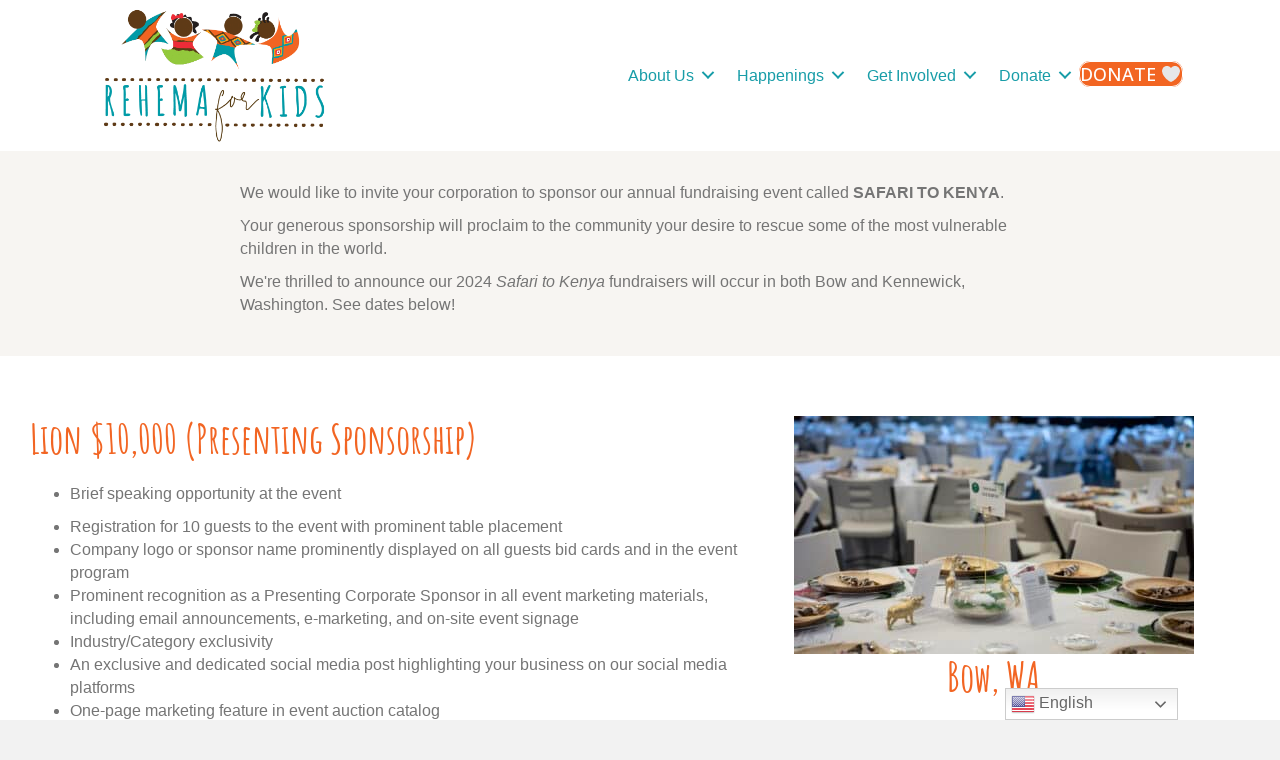

--- FILE ---
content_type: text/html; charset=UTF-8
request_url: https://rehemaforkids.org/donate/event-sponsorship/
body_size: 14493
content:
<!DOCTYPE html>
<html lang="en-US" prefix="og: https://ogp.me/ns#">
<head>
<meta charset="UTF-8" />
<meta name='viewport' content='width=device-width, initial-scale=1.0' />
<meta http-equiv='X-UA-Compatible' content='IE=edge' />
<link rel="profile" href="https://gmpg.org/xfn/11" />

<!-- Search Engine Optimization by Rank Math - https://rankmath.com/ -->
<title>Event Sponsorship - Rehema for Kids</title>
<meta name="description" content="We would like to invite your corporation to sponsor our annual fundraising event called SAFARI TO KENYA."/>
<meta name="robots" content="follow, index, max-snippet:-1, max-video-preview:-1, max-image-preview:large"/>
<link rel="canonical" href="https://rehemaforkids.org/donate/event-sponsorship/" />
<meta property="og:locale" content="en_US" />
<meta property="og:type" content="article" />
<meta property="og:title" content="Event Sponsorship - Rehema for Kids" />
<meta property="og:description" content="We would like to invite your corporation to sponsor our annual fundraising event called SAFARI TO KENYA." />
<meta property="og:url" content="https://rehemaforkids.org/donate/event-sponsorship/" />
<meta property="og:site_name" content="Rehema for Kids" />
<meta property="og:updated_time" content="2024-05-31T10:36:43-07:00" />
<meta property="og:image" content="https://rehemaforkids.org/wp-content/uploads/2023/10/IMG-3195-1.jpg" />
<meta property="og:image:secure_url" content="https://rehemaforkids.org/wp-content/uploads/2023/10/IMG-3195-1.jpg" />
<meta property="og:image:width" content="1290" />
<meta property="og:image:height" content="767" />
<meta property="og:image:alt" content="Event Sponsorship" />
<meta property="og:image:type" content="image/jpeg" />
<meta property="article:published_time" content="2023-10-25T14:23:00-07:00" />
<meta property="article:modified_time" content="2024-05-31T10:36:43-07:00" />
<meta name="twitter:card" content="summary_large_image" />
<meta name="twitter:title" content="Event Sponsorship - Rehema for Kids" />
<meta name="twitter:description" content="We would like to invite your corporation to sponsor our annual fundraising event called SAFARI TO KENYA." />
<meta name="twitter:image" content="https://rehemaforkids.org/wp-content/uploads/2023/10/IMG-3195-1.jpg" />
<meta name="twitter:label1" content="Time to read" />
<meta name="twitter:data1" content="4 minutes" />
<script type="application/ld+json" class="rank-math-schema">{"@context":"https://schema.org","@graph":[{"@type":"Place","@id":"https://rehemaforkids.org/#place","address":{"@type":"PostalAddress","streetAddress":"1333 Columbia Park Trail #315","addressLocality":"Richland","addressRegion":"Washington","postalCode":"99352"}},{"@type":"Organization","@id":"https://rehemaforkids.org/#organization","name":"Rehema for Kids","url":"https://rehemaforkids.org","email":"info@rehemaforkids.org","address":{"@type":"PostalAddress","streetAddress":"1333 Columbia Park Trail #315","addressLocality":"Richland","addressRegion":"Washington","postalCode":"99352"},"logo":{"@type":"ImageObject","@id":"https://rehemaforkids.org/#logo","url":"https://rehemaforkids.org/wp-content/uploads/2019/01/Rehema_FullLogo_RGB.png","contentUrl":"https://rehemaforkids.org/wp-content/uploads/2019/01/Rehema_FullLogo_RGB.png","caption":"Rehema for Kids","inLanguage":"en-US","width":"912","height":"561"},"contactPoint":[{"@type":"ContactPoint","telephone":"+1-509-405-8677","contactType":"customer support"}],"description":"We rescue and educate orphaned, abused, and vulnerable children in Kenya - breaking the cycle of generational poverty so kids can reach their God-given potential.","location":{"@id":"https://rehemaforkids.org/#place"}},{"@type":"WebSite","@id":"https://rehemaforkids.org/#website","url":"https://rehemaforkids.org","name":"Rehema for Kids","publisher":{"@id":"https://rehemaforkids.org/#organization"},"inLanguage":"en-US"},{"@type":"ImageObject","@id":"https://rehemaforkids.org/wp-content/uploads/2023/10/IMG-3195-1-400x238.jpg","url":"https://rehemaforkids.org/wp-content/uploads/2023/10/IMG-3195-1-400x238.jpg","width":"200","height":"200","inLanguage":"en-US"},{"@type":"WebPage","@id":"https://rehemaforkids.org/donate/event-sponsorship/#webpage","url":"https://rehemaforkids.org/donate/event-sponsorship/","name":"Event Sponsorship - Rehema for Kids","datePublished":"2023-10-25T14:23:00-07:00","dateModified":"2024-05-31T10:36:43-07:00","isPartOf":{"@id":"https://rehemaforkids.org/#website"},"primaryImageOfPage":{"@id":"https://rehemaforkids.org/wp-content/uploads/2023/10/IMG-3195-1-400x238.jpg"},"inLanguage":"en-US"},{"@type":"Person","@id":"https://rehemaforkids.org/author/r3h3m4k1d5/","name":"Tori Costello","url":"https://rehemaforkids.org/author/r3h3m4k1d5/","image":{"@type":"ImageObject","@id":"https://secure.gravatar.com/avatar/a2ccc2deda1beaa20a27c01ce350ad9774946b32faee684651ef13e7c0d3dded?s=96&amp;d=mm&amp;r=g","url":"https://secure.gravatar.com/avatar/a2ccc2deda1beaa20a27c01ce350ad9774946b32faee684651ef13e7c0d3dded?s=96&amp;d=mm&amp;r=g","caption":"Tori Costello","inLanguage":"en-US"},"worksFor":{"@id":"https://rehemaforkids.org/#organization"}},{"@type":"Article","headline":"Event Sponsorship - Rehema for Kids","datePublished":"2023-10-25T14:23:00-07:00","dateModified":"2024-05-31T10:36:43-07:00","author":{"@id":"https://rehemaforkids.org/author/r3h3m4k1d5/","name":"Tori Costello"},"publisher":{"@id":"https://rehemaforkids.org/#organization"},"description":"We would like to invite your corporation to sponsor our annual fundraising event called SAFARI TO KENYA.","name":"Event Sponsorship - Rehema for Kids","@id":"https://rehemaforkids.org/donate/event-sponsorship/#richSnippet","isPartOf":{"@id":"https://rehemaforkids.org/donate/event-sponsorship/#webpage"},"image":{"@id":"https://rehemaforkids.org/wp-content/uploads/2023/10/IMG-3195-1-400x238.jpg"},"inLanguage":"en-US","mainEntityOfPage":{"@id":"https://rehemaforkids.org/donate/event-sponsorship/#webpage"}}]}</script>
<!-- /Rank Math WordPress SEO plugin -->

<link rel='dns-prefetch' href='//use.typekit.net' />
<link rel='dns-prefetch' href='//fonts.googleapis.com' />
<link href='https://fonts.gstatic.com' crossorigin rel='preconnect' />
<link rel="alternate" type="application/rss+xml" title="Rehema for Kids &raquo; Feed" href="https://rehemaforkids.org/feed/" />
<link rel="alternate" type="application/rss+xml" title="Rehema for Kids &raquo; Comments Feed" href="https://rehemaforkids.org/comments/feed/" />
<link rel="alternate" type="text/calendar" title="Rehema for Kids &raquo; iCal Feed" href="https://rehemaforkids.org/events/?ical=1" />
<link rel="alternate" title="oEmbed (JSON)" type="application/json+oembed" href="https://rehemaforkids.org/wp-json/oembed/1.0/embed?url=https%3A%2F%2Frehemaforkids.org%2Fdonate%2Fevent-sponsorship%2F" />
<link rel="alternate" title="oEmbed (XML)" type="text/xml+oembed" href="https://rehemaforkids.org/wp-json/oembed/1.0/embed?url=https%3A%2F%2Frehemaforkids.org%2Fdonate%2Fevent-sponsorship%2F&#038;format=xml" />
<link rel="preload" href="https://rehemaforkids.org/wp-content/plugins/bb-plugin/fonts/fontawesome/5.15.4/webfonts/fa-solid-900.woff2" as="font" type="font/woff2" crossorigin="anonymous">
<link rel="preload" href="https://rehemaforkids.org/wp-content/plugins/bb-plugin/fonts/fontawesome/5.15.4/webfonts/fa-regular-400.woff2" as="font" type="font/woff2" crossorigin="anonymous">
<style id='wp-img-auto-sizes-contain-inline-css'>
img:is([sizes=auto i],[sizes^="auto," i]){contain-intrinsic-size:3000px 1500px}
/*# sourceURL=wp-img-auto-sizes-contain-inline-css */
</style>
<link rel='stylesheet' id='formidable-css' href='https://rehemaforkids.org/wp-content/plugins/formidable/css/formidableforms.css?ver=120826' media='all' />
<style id='wp-emoji-styles-inline-css'>

	img.wp-smiley, img.emoji {
		display: inline !important;
		border: none !important;
		box-shadow: none !important;
		height: 1em !important;
		width: 1em !important;
		margin: 0 0.07em !important;
		vertical-align: -0.1em !important;
		background: none !important;
		padding: 0 !important;
	}
/*# sourceURL=wp-emoji-styles-inline-css */
</style>
<link rel='stylesheet' id='wp-block-library-css' href='https://rehemaforkids.org/wp-includes/css/dist/block-library/style.min.css?ver=6.9' media='all' />
<style id='global-styles-inline-css'>
:root{--wp--preset--aspect-ratio--square: 1;--wp--preset--aspect-ratio--4-3: 4/3;--wp--preset--aspect-ratio--3-4: 3/4;--wp--preset--aspect-ratio--3-2: 3/2;--wp--preset--aspect-ratio--2-3: 2/3;--wp--preset--aspect-ratio--16-9: 16/9;--wp--preset--aspect-ratio--9-16: 9/16;--wp--preset--color--black: #000000;--wp--preset--color--cyan-bluish-gray: #abb8c3;--wp--preset--color--white: #ffffff;--wp--preset--color--pale-pink: #f78da7;--wp--preset--color--vivid-red: #cf2e2e;--wp--preset--color--luminous-vivid-orange: #ff6900;--wp--preset--color--luminous-vivid-amber: #fcb900;--wp--preset--color--light-green-cyan: #7bdcb5;--wp--preset--color--vivid-green-cyan: #00d084;--wp--preset--color--pale-cyan-blue: #8ed1fc;--wp--preset--color--vivid-cyan-blue: #0693e3;--wp--preset--color--vivid-purple: #9b51e0;--wp--preset--color--fl-heading-text: #f26523;--wp--preset--color--fl-body-bg: #f2f2f2;--wp--preset--color--fl-body-text: #757575;--wp--preset--color--fl-accent: #f26522;--wp--preset--color--fl-accent-hover: #ee2e38;--wp--preset--color--fl-topbar-bg: #ffffff;--wp--preset--color--fl-topbar-text: #757575;--wp--preset--color--fl-topbar-link: #2b7bb9;--wp--preset--color--fl-topbar-hover: #2b7bb9;--wp--preset--color--fl-header-bg: #ffffff;--wp--preset--color--fl-header-text: #757575;--wp--preset--color--fl-header-link: #757575;--wp--preset--color--fl-header-hover: #2b7bb9;--wp--preset--color--fl-nav-bg: #ffffff;--wp--preset--color--fl-nav-link: #757575;--wp--preset--color--fl-nav-hover: #2b7bb9;--wp--preset--color--fl-content-bg: #ffffff;--wp--preset--color--fl-footer-widgets-bg: #ffffff;--wp--preset--color--fl-footer-widgets-text: #757575;--wp--preset--color--fl-footer-widgets-link: #2b7bb9;--wp--preset--color--fl-footer-widgets-hover: #2b7bb9;--wp--preset--color--fl-footer-bg: #ffffff;--wp--preset--color--fl-footer-text: #757575;--wp--preset--color--fl-footer-link: #2b7bb9;--wp--preset--color--fl-footer-hover: #2b7bb9;--wp--preset--gradient--vivid-cyan-blue-to-vivid-purple: linear-gradient(135deg,rgb(6,147,227) 0%,rgb(155,81,224) 100%);--wp--preset--gradient--light-green-cyan-to-vivid-green-cyan: linear-gradient(135deg,rgb(122,220,180) 0%,rgb(0,208,130) 100%);--wp--preset--gradient--luminous-vivid-amber-to-luminous-vivid-orange: linear-gradient(135deg,rgb(252,185,0) 0%,rgb(255,105,0) 100%);--wp--preset--gradient--luminous-vivid-orange-to-vivid-red: linear-gradient(135deg,rgb(255,105,0) 0%,rgb(207,46,46) 100%);--wp--preset--gradient--very-light-gray-to-cyan-bluish-gray: linear-gradient(135deg,rgb(238,238,238) 0%,rgb(169,184,195) 100%);--wp--preset--gradient--cool-to-warm-spectrum: linear-gradient(135deg,rgb(74,234,220) 0%,rgb(151,120,209) 20%,rgb(207,42,186) 40%,rgb(238,44,130) 60%,rgb(251,105,98) 80%,rgb(254,248,76) 100%);--wp--preset--gradient--blush-light-purple: linear-gradient(135deg,rgb(255,206,236) 0%,rgb(152,150,240) 100%);--wp--preset--gradient--blush-bordeaux: linear-gradient(135deg,rgb(254,205,165) 0%,rgb(254,45,45) 50%,rgb(107,0,62) 100%);--wp--preset--gradient--luminous-dusk: linear-gradient(135deg,rgb(255,203,112) 0%,rgb(199,81,192) 50%,rgb(65,88,208) 100%);--wp--preset--gradient--pale-ocean: linear-gradient(135deg,rgb(255,245,203) 0%,rgb(182,227,212) 50%,rgb(51,167,181) 100%);--wp--preset--gradient--electric-grass: linear-gradient(135deg,rgb(202,248,128) 0%,rgb(113,206,126) 100%);--wp--preset--gradient--midnight: linear-gradient(135deg,rgb(2,3,129) 0%,rgb(40,116,252) 100%);--wp--preset--font-size--small: 13px;--wp--preset--font-size--medium: 20px;--wp--preset--font-size--large: 36px;--wp--preset--font-size--x-large: 42px;--wp--preset--spacing--20: 0.44rem;--wp--preset--spacing--30: 0.67rem;--wp--preset--spacing--40: 1rem;--wp--preset--spacing--50: 1.5rem;--wp--preset--spacing--60: 2.25rem;--wp--preset--spacing--70: 3.38rem;--wp--preset--spacing--80: 5.06rem;--wp--preset--shadow--natural: 6px 6px 9px rgba(0, 0, 0, 0.2);--wp--preset--shadow--deep: 12px 12px 50px rgba(0, 0, 0, 0.4);--wp--preset--shadow--sharp: 6px 6px 0px rgba(0, 0, 0, 0.2);--wp--preset--shadow--outlined: 6px 6px 0px -3px rgb(255, 255, 255), 6px 6px rgb(0, 0, 0);--wp--preset--shadow--crisp: 6px 6px 0px rgb(0, 0, 0);}:where(.is-layout-flex){gap: 0.5em;}:where(.is-layout-grid){gap: 0.5em;}body .is-layout-flex{display: flex;}.is-layout-flex{flex-wrap: wrap;align-items: center;}.is-layout-flex > :is(*, div){margin: 0;}body .is-layout-grid{display: grid;}.is-layout-grid > :is(*, div){margin: 0;}:where(.wp-block-columns.is-layout-flex){gap: 2em;}:where(.wp-block-columns.is-layout-grid){gap: 2em;}:where(.wp-block-post-template.is-layout-flex){gap: 1.25em;}:where(.wp-block-post-template.is-layout-grid){gap: 1.25em;}.has-black-color{color: var(--wp--preset--color--black) !important;}.has-cyan-bluish-gray-color{color: var(--wp--preset--color--cyan-bluish-gray) !important;}.has-white-color{color: var(--wp--preset--color--white) !important;}.has-pale-pink-color{color: var(--wp--preset--color--pale-pink) !important;}.has-vivid-red-color{color: var(--wp--preset--color--vivid-red) !important;}.has-luminous-vivid-orange-color{color: var(--wp--preset--color--luminous-vivid-orange) !important;}.has-luminous-vivid-amber-color{color: var(--wp--preset--color--luminous-vivid-amber) !important;}.has-light-green-cyan-color{color: var(--wp--preset--color--light-green-cyan) !important;}.has-vivid-green-cyan-color{color: var(--wp--preset--color--vivid-green-cyan) !important;}.has-pale-cyan-blue-color{color: var(--wp--preset--color--pale-cyan-blue) !important;}.has-vivid-cyan-blue-color{color: var(--wp--preset--color--vivid-cyan-blue) !important;}.has-vivid-purple-color{color: var(--wp--preset--color--vivid-purple) !important;}.has-black-background-color{background-color: var(--wp--preset--color--black) !important;}.has-cyan-bluish-gray-background-color{background-color: var(--wp--preset--color--cyan-bluish-gray) !important;}.has-white-background-color{background-color: var(--wp--preset--color--white) !important;}.has-pale-pink-background-color{background-color: var(--wp--preset--color--pale-pink) !important;}.has-vivid-red-background-color{background-color: var(--wp--preset--color--vivid-red) !important;}.has-luminous-vivid-orange-background-color{background-color: var(--wp--preset--color--luminous-vivid-orange) !important;}.has-luminous-vivid-amber-background-color{background-color: var(--wp--preset--color--luminous-vivid-amber) !important;}.has-light-green-cyan-background-color{background-color: var(--wp--preset--color--light-green-cyan) !important;}.has-vivid-green-cyan-background-color{background-color: var(--wp--preset--color--vivid-green-cyan) !important;}.has-pale-cyan-blue-background-color{background-color: var(--wp--preset--color--pale-cyan-blue) !important;}.has-vivid-cyan-blue-background-color{background-color: var(--wp--preset--color--vivid-cyan-blue) !important;}.has-vivid-purple-background-color{background-color: var(--wp--preset--color--vivid-purple) !important;}.has-black-border-color{border-color: var(--wp--preset--color--black) !important;}.has-cyan-bluish-gray-border-color{border-color: var(--wp--preset--color--cyan-bluish-gray) !important;}.has-white-border-color{border-color: var(--wp--preset--color--white) !important;}.has-pale-pink-border-color{border-color: var(--wp--preset--color--pale-pink) !important;}.has-vivid-red-border-color{border-color: var(--wp--preset--color--vivid-red) !important;}.has-luminous-vivid-orange-border-color{border-color: var(--wp--preset--color--luminous-vivid-orange) !important;}.has-luminous-vivid-amber-border-color{border-color: var(--wp--preset--color--luminous-vivid-amber) !important;}.has-light-green-cyan-border-color{border-color: var(--wp--preset--color--light-green-cyan) !important;}.has-vivid-green-cyan-border-color{border-color: var(--wp--preset--color--vivid-green-cyan) !important;}.has-pale-cyan-blue-border-color{border-color: var(--wp--preset--color--pale-cyan-blue) !important;}.has-vivid-cyan-blue-border-color{border-color: var(--wp--preset--color--vivid-cyan-blue) !important;}.has-vivid-purple-border-color{border-color: var(--wp--preset--color--vivid-purple) !important;}.has-vivid-cyan-blue-to-vivid-purple-gradient-background{background: var(--wp--preset--gradient--vivid-cyan-blue-to-vivid-purple) !important;}.has-light-green-cyan-to-vivid-green-cyan-gradient-background{background: var(--wp--preset--gradient--light-green-cyan-to-vivid-green-cyan) !important;}.has-luminous-vivid-amber-to-luminous-vivid-orange-gradient-background{background: var(--wp--preset--gradient--luminous-vivid-amber-to-luminous-vivid-orange) !important;}.has-luminous-vivid-orange-to-vivid-red-gradient-background{background: var(--wp--preset--gradient--luminous-vivid-orange-to-vivid-red) !important;}.has-very-light-gray-to-cyan-bluish-gray-gradient-background{background: var(--wp--preset--gradient--very-light-gray-to-cyan-bluish-gray) !important;}.has-cool-to-warm-spectrum-gradient-background{background: var(--wp--preset--gradient--cool-to-warm-spectrum) !important;}.has-blush-light-purple-gradient-background{background: var(--wp--preset--gradient--blush-light-purple) !important;}.has-blush-bordeaux-gradient-background{background: var(--wp--preset--gradient--blush-bordeaux) !important;}.has-luminous-dusk-gradient-background{background: var(--wp--preset--gradient--luminous-dusk) !important;}.has-pale-ocean-gradient-background{background: var(--wp--preset--gradient--pale-ocean) !important;}.has-electric-grass-gradient-background{background: var(--wp--preset--gradient--electric-grass) !important;}.has-midnight-gradient-background{background: var(--wp--preset--gradient--midnight) !important;}.has-small-font-size{font-size: var(--wp--preset--font-size--small) !important;}.has-medium-font-size{font-size: var(--wp--preset--font-size--medium) !important;}.has-large-font-size{font-size: var(--wp--preset--font-size--large) !important;}.has-x-large-font-size{font-size: var(--wp--preset--font-size--x-large) !important;}
/*# sourceURL=global-styles-inline-css */
</style>

<style id='classic-theme-styles-inline-css'>
/*! This file is auto-generated */
.wp-block-button__link{color:#fff;background-color:#32373c;border-radius:9999px;box-shadow:none;text-decoration:none;padding:calc(.667em + 2px) calc(1.333em + 2px);font-size:1.125em}.wp-block-file__button{background:#32373c;color:#fff;text-decoration:none}
/*# sourceURL=/wp-includes/css/classic-themes.min.css */
</style>
<link rel='stylesheet' id='fl-builder-layout-7102-css' href='https://rehemaforkids.org/wp-content/uploads/bb-plugin/cache/7102-layout.css?ver=38b629b6bb7f62299ebcdaf8c51f1d05' media='all' />
<link rel='stylesheet' id='custom-typekit-css-css' href='https://use.typekit.net/pyd3ntx.css?ver=2.1.1' media='all' />
<link rel='stylesheet' id='font-awesome-5-css' href='https://rehemaforkids.org/wp-content/plugins/bb-plugin/fonts/fontawesome/5.15.4/css/all.min.css?ver=2.10.0.5' media='all' />
<link rel='stylesheet' id='icon-1642095429-css' href='https://rehemaforkids.org/wp-content/uploads/bb-plugin/icons/icon-1642095429/style.css?ver=2.10.0.5' media='all' />
<link rel='stylesheet' id='fl-builder-layout-bundle-917253f18d6877e215f16249d45a8ad4-css' href='https://rehemaforkids.org/wp-content/uploads/bb-plugin/cache/917253f18d6877e215f16249d45a8ad4-layout-bundle.css?ver=2.10.0.5-1.5.2.1-20251125200437' media='all' />
<link rel='stylesheet' id='jquery-magnificpopup-css' href='https://rehemaforkids.org/wp-content/plugins/bb-plugin/css/jquery.magnificpopup.min.css?ver=2.10.0.5' media='all' />
<link rel='stylesheet' id='base-css' href='https://rehemaforkids.org/wp-content/themes/bb-theme/css/base.min.css?ver=1.7.19.1' media='all' />
<link rel='stylesheet' id='fl-automator-skin-css' href='https://rehemaforkids.org/wp-content/uploads/bb-theme/skin-696fdbcdb81ab.css?ver=1.7.19.1' media='all' />
<link rel='stylesheet' id='fl-child-theme-css' href='https://rehemaforkids.org/wp-content/themes/start-bb-theme-child/style.css?ver=6.9' media='all' />
<link rel='stylesheet' id='fl-builder-google-fonts-24ca50465cf2885e336e82273ec18a0b-css' href='//fonts.googleapis.com/css?family=Open+Sans%3A500&#038;ver=6.9' media='all' />
<script src="https://rehemaforkids.org/wp-includes/js/jquery/jquery.min.js?ver=3.7.1" id="jquery-core-js"></script>
<script src="https://rehemaforkids.org/wp-includes/js/jquery/jquery-migrate.min.js?ver=3.4.1" id="jquery-migrate-js"></script>
<link rel="https://api.w.org/" href="https://rehemaforkids.org/wp-json/" /><link rel="alternate" title="JSON" type="application/json" href="https://rehemaforkids.org/wp-json/wp/v2/pages/7102" /><link rel="EditURI" type="application/rsd+xml" title="RSD" href="https://rehemaforkids.org/xmlrpc.php?rsd" />
<meta name="generator" content="WordPress 6.9" />
<link rel='shortlink' href='https://rehemaforkids.org/?p=7102' />
      <style id="anym_dynamic_css" type="text/css">
          @keyframes svFadeIn{0%{opacity:0;transform:translate3d(101%, 0, 0)}1%{opacity:0;transform:translate3d(0%, 0, 0)}100%{opacity:1;transform:translate3d(0%, 0, 0)}}@keyframes svFadeOut{0%{opacity:1;transform:translate3d(0%, 0, 0)}99%{opacity:0;transform:translate3d(0%, 0, 0)}100%{opacity:0;transform:translate3d(101%, 0, 0)}}.sv-u__flexrow .fl-col-group{display:flex}.sv-u__flexrow .fl-col{flex:1}.sv-u__flexrow .sv-u__flexrow__item-square{flex:0}.sv-u__flexrow__item-square a{padding:12px}.sv-u__flexrow .sv-u__flexrow__item-collapse{flex:0}.sv-u__clickable{cursor:pointer !important}.sv-c__mobile-menu{background:#fff;height:100%;left:0;overflow:scroll;position:fixed;top:0;transform:translate3d(101%, 0, 0);transition:opacity 0.5s;width:100%;z-index:99999}.sv-js__mobile-menu--show{animation:svFadeIn;animation-duration:0.5s;animation-fill-mode:forwards}.sv-js__mobile-menu--hide{animation:svFadeOut;animation-duration:0.5s}.fl-builder-edit .sv-c__mobile-menu{height:auto;overflow:visible;position:relative;transform:none;width:auto;z-index:unset}.sv-c__privacy-notice{background:#fff;bottom:0;left:0;position:fixed;transform:translate3d(101%, 0, 0);transition:opacity 0.5s;width:100%;z-index:99998}.sv-js__privacy-notice--show{animation:svFadeIn;animation-duration:0.5s;animation-fill-mode:forwards}.sv-js__privacy-notice--hide{animation:svFadeOut;animation-duration:0.5s}.fl-builder-edit .sv-c__privacy-notice{overflow:visible;position:relative;transform:none;z-index:unset}
      </style>
      <meta name="tec-api-version" content="v1"><meta name="tec-api-origin" content="https://rehemaforkids.org"><link rel="alternate" href="https://rehemaforkids.org/wp-json/tribe/events/v1/" /><script>document.documentElement.className += " js";</script>
<style>.recentcomments a{display:inline !important;padding:0 !important;margin:0 !important;}</style><link rel="icon" href="https://rehemaforkids.org/wp-content/uploads/2023/02/Rehema_Girl2_RGB-1-150x150.png" sizes="32x32" />
<link rel="icon" href="https://rehemaforkids.org/wp-content/uploads/2023/02/Rehema_Girl2_RGB-1.png" sizes="192x192" />
<link rel="apple-touch-icon" href="https://rehemaforkids.org/wp-content/uploads/2023/02/Rehema_Girl2_RGB-1.png" />
<meta name="msapplication-TileImage" content="https://rehemaforkids.org/wp-content/uploads/2023/02/Rehema_Girl2_RGB-1.png" />
		<style id="wp-custom-css">
			@media (max-width: 767px) {
  .fl-node-9v3ghqybzm1t .fl-menu .fl-menu-toggle:before {
    width: 15px;
    height: 15px;
  }

	.fl-has-submenu-container a {
    text-align: left;
	}
	
	.fl-node-9v3ghqybzm1t .fl-menu-horizontal.fl-toggle-arrows .fl-menu-toggle {
		width: 40px !important;
		padding: 10px 35px;
	}
	
	.menu-item-has-children a {
    text-align: left;
	}
	
	.sv-menu-headers .menu {
    align-items: normal;
    display: flex;
    flex-direction: inherit;
    margin: 0px;
    text-align: left;
    column-gap: 30px!important;
}
	.sv-menu-headers ul li {
    max-width: 100%;
}
}

span.tribe-events-c-top-bar__datepicker-desktop.tribe-common-a11y-hidden, h1.tribe-events-single-event-title {
    font-family: "amatic-sc", Verdana, Arial, sans-serif;
    font-size: 56px;
    font-weight: 700;
    color: #f26523;
}
.tribe-common .tribe-common-c-btn-border, .tribe-common a.tribe-common-c-btn-border, .tribe-events .tribe-events-c-subscribe-dropdown .tribe-events-c-subscribe-dropdown__button:focus-within {
    background-color: #f26523;
    border: 1px solid #f26523;
    border-radius: var(--tec-border-radius-default);
    color: #ffffff;
    padding: 11px 20px;
    text-align: center;
    transition: var(--tec-transition);
    width: 100%;
}
.tribe-events-meta-group a {
	color: #f26523;
}
.tribe-common .tribe-common-c-btn-border:hover, .tribe-common a.tribe-common-c-btn-border:hover {
    background-color: #ee2e38!important;
    border: 1px solid #ee2e38!important;
}
.tribe-common .tribe-common-c-btn--clear, button.tribe-events-c-subscribe-dropdown__button-text {
	text-transform: uppercase;
    font-size: 18px !important;
	font-weight: 400;
}
.tribe-common .tribe-common-c-svgicon {
    color: #f26523;
}

		</style>
		<!-- Fundraise Up: the new standard for online giving -->
<script>(function(w,d,s,n,a){if(!w[n]){var l='call,catch,on,once,set,then,track'
.split(','),i,o=function(n){return'function'==typeof n?o.l.push([arguments])&&o
:function(){return o.l.push([n,arguments])&&o}},t=d.getElementsByTagName(s)[0],
j=d.createElement(s);j.async=!0;j.src='https://cdn.fundraiseup.com/widget/'+a;
t.parentNode.insertBefore(j,t);o.s=Date.now();o.v=4;o.h=w.location.href;o.l=[];
for(i=0;i<7;i++)o[l[i]]=o(l[i]);w[n]=o}
})(window,document,'script','FundraiseUp','AQFKUAAT');</script>
<!-- End Fundraise Up -->


<!-- Google tag (gtag.js) -->
<script async src="https://www.googletagmanager.com/gtag/js?id=G-WT48C4TP43"></script>
<script>
  window.dataLayer = window.dataLayer || [];
  function gtag(){dataLayer.push(arguments);}
  gtag('js', new Date());

  gtag('config', 'G-WT48C4TP43');
</script>
</head>
<body class="wp-singular page-template-default page page-id-7102 page-child parent-pageid-3158 wp-theme-bb-theme wp-child-theme-start-bb-theme-child fl-builder fl-builder-2-10-0-5 fl-themer-1-5-2-1-20251125200437 fl-theme-1-7-19-1 fl-no-js tribe-no-js fl-theme-builder-header fl-theme-builder-header-header fl-theme-builder-footer fl-theme-builder-footer-footer fl-theme-builder-part fl-theme-builder-part-info-banner-home fl-framework-base fl-preset-default fl-full-width fl-search-active" itemscope="itemscope" itemtype="https://schema.org/WebPage">
<a aria-label="Skip to content" class="fl-screen-reader-text" href="#fl-main-content">Skip to content</a><div class="fl-page">
	<header class="fl-builder-content fl-builder-content-15 fl-builder-global-templates-locked" data-post-id="15" data-type="header" data-sticky="0" data-sticky-on="" data-sticky-breakpoint="medium" data-shrink="0" data-overlay="0" data-overlay-bg="transparent" data-shrink-image-height="50px" role="banner" itemscope="itemscope" itemtype="http://schema.org/WPHeader"><div class="fl-row fl-row-full-width fl-row-bg-color fl-node-mupjoiyt87h3 fl-row-default-height fl-row-align-center" data-node="mupjoiyt87h3">
	<div class="fl-row-content-wrap">
						<div class="fl-row-content fl-row-fixed-width fl-node-content">
		
<div class="fl-col-group fl-node-gb1wukcadzs4 fl-col-group-equal-height fl-col-group-align-center fl-col-group-custom-width" data-node="gb1wukcadzs4">
			<div class="fl-col fl-node-kph4z8vx3qlj fl-col-bg-color fl-col-small fl-col-small-custom-width" data-node="kph4z8vx3qlj">
	<div class="fl-col-content fl-node-content"><div class="fl-module fl-module-photo fl-node-8oyd1btujmcl" data-node="8oyd1btujmcl">
	<div class="fl-module-content fl-node-content">
		<div role="figure" class="fl-photo fl-photo-align-left" itemscope itemtype="https://schema.org/ImageObject">
	<div class="fl-photo-content fl-photo-img-png">
				<a href="/" target="_self" itemprop="url">
				<img loading="lazy" decoding="async" class="fl-photo-img wp-image-5474 size-full" src="https://rehemaforkids.org/wp-content/uploads/2019/01/Rehema_FullLogo_RGB.png" alt="Rehema_FullLogo_RGB" height="561" width="912" title="Rehema_FullLogo_RGB"  data-no-lazy="1" itemprop="image" srcset="https://rehemaforkids.org/wp-content/uploads/2019/01/Rehema_FullLogo_RGB.png 912w, https://rehemaforkids.org/wp-content/uploads/2019/01/Rehema_FullLogo_RGB-400x246.png 400w, https://rehemaforkids.org/wp-content/uploads/2019/01/Rehema_FullLogo_RGB-768x472.png 768w" sizes="auto, (max-width: 912px) 100vw, 912px" />
				</a>
					</div>
	</div>
	</div>
</div>
</div>
</div>
			<div class="fl-col fl-node-zw7y5tqvu9eo fl-col-bg-color fl-col-small-custom-width" data-node="zw7y5tqvu9eo">
	<div class="fl-col-content fl-node-content"><div class="fl-module fl-module-menu fl-node-tks2q3n9dzhy fl-visible-desktop fl-visible-large fl-visible-medium" data-node="tks2q3n9dzhy">
	<div class="fl-module-content fl-node-content">
		<div class="fl-menu fl-menu-responsive-toggle-mobile fl-menu-responsive-flyout-overlay fl-flyout-left">
	<button class="fl-menu-mobile-toggle hamburger fl-content-ui-button" aria-haspopup="menu" aria-label="Menu"><span class="fl-menu-icon svg-container"><svg version="1.1" class="hamburger-menu" xmlns="http://www.w3.org/2000/svg" xmlns:xlink="http://www.w3.org/1999/xlink" viewBox="0 0 512 512">
<rect class="fl-hamburger-menu-top" width="512" height="102"/>
<rect class="fl-hamburger-menu-middle" y="205" width="512" height="102"/>
<rect class="fl-hamburger-menu-bottom" y="410" width="512" height="102"/>
</svg>
</span></button>	<div class="fl-clear"></div>
	<nav role="navigation" aria-label="Menu" itemscope="itemscope" itemtype="https://schema.org/SiteNavigationElement"><ul id="menu-main" class="menu fl-menu-horizontal fl-toggle-arrows"><li id="menu-item-9718" class="menu-item menu-item-type-post_type menu-item-object-page menu-item-has-children fl-has-submenu"><div class="fl-has-submenu-container"><a role="menuitem" href="https://rehemaforkids.org/our-story/">About Us</a><span role="button" tabindex="0" role="menuitem" aria-label="About Us submenu toggle" aria-haspopup="menu" aria-expanded="false" aria-controls="sub-menu-9718" class="fl-menu-toggle fl-content-ui-button"></span></div><ul id="sub-menu-9718" class="sub-menu" role="menu">	<li id="menu-item-9719" class="menu-item menu-item-type-post_type menu-item-object-page"><a role="menuitem" href="https://rehemaforkids.org/our-story/">Our Story</a></li>	<li id="menu-item-9720" class="menu-item menu-item-type-post_type menu-item-object-page"><a role="menuitem" href="https://rehemaforkids.org/our-story/our-mission/">Our Mission</a></li>	<li id="menu-item-9721" class="menu-item menu-item-type-post_type menu-item-object-page"><a role="menuitem" href="https://rehemaforkids.org/our-story/team/">Team</a></li>	<li id="menu-item-9723" class="menu-item menu-item-type-post_type menu-item-object-page"><a role="menuitem" href="https://rehemaforkids.org/our-story/what-we-do/">What We Do</a></li>	<li id="menu-item-9722" class="menu-item menu-item-type-post_type menu-item-object-page"><a role="menuitem" href="https://rehemaforkids.org/our-story/what-people-say/">Testimonials</a></li></ul></li><li id="menu-item-9724" class="menu-item menu-item-type-post_type menu-item-object-page menu-item-has-children fl-has-submenu"><div class="fl-has-submenu-container"><a role="menuitem" href="https://rehemaforkids.org/news/">Happenings</a><span role="button" tabindex="0" role="menuitem" aria-label="Happenings submenu toggle" aria-haspopup="menu" aria-expanded="false" aria-controls="sub-menu-9724" class="fl-menu-toggle fl-content-ui-button"></span></div><ul id="sub-menu-9724" class="sub-menu" role="menu">	<li id="menu-item-9734" class="menu-item menu-item-type-custom menu-item-object-custom"><a role="menuitem" href="https://rehemaforkids.org/category/newsletters/">Jambo Newsletter</a></li>	<li id="menu-item-9795" class="menu-item menu-item-type-custom menu-item-object-custom"><a role="menuitem" href="https://rehemaforkids.org/safari-to-kenya/">Events</a></li></ul></li><li id="menu-item-9694" class="menu-item menu-item-type-post_type menu-item-object-page menu-item-has-children fl-has-submenu"><div class="fl-has-submenu-container"><a role="menuitem" href="https://rehemaforkids.org/get-involved/">Get Involved</a><span role="button" tabindex="0" role="menuitem" aria-label="Get Involved submenu toggle" aria-haspopup="menu" aria-expanded="false" aria-controls="sub-menu-9694" class="fl-menu-toggle fl-content-ui-button"></span></div><ul id="sub-menu-9694" class="sub-menu" role="menu">	<li id="menu-item-9695" class="menu-item menu-item-type-post_type menu-item-object-page"><a role="menuitem" href="https://rehemaforkids.org/get-involved/mission-trips/">Mission Trips</a></li>	<li id="menu-item-9727" class="menu-item menu-item-type-post_type menu-item-object-page"><a role="menuitem" href="https://rehemaforkids.org/contact-us/">Volunteer</a></li>	<li id="menu-item-9716" class="menu-item menu-item-type-post_type menu-item-object-page"><a role="menuitem" href="https://rehemaforkids.org/church-partnership/">Church Partnership</a></li>	<li id="menu-item-9717" class="menu-item menu-item-type-post_type menu-item-object-page"><a role="menuitem" href="https://rehemaforkids.org/corporate-partnership/">Corporate Partnership</a></li></ul></li><li id="menu-item-9681" class="menu-item menu-item-type-post_type menu-item-object-page current-page-ancestor menu-item-has-children fl-has-submenu"><div class="fl-has-submenu-container"><a role="menuitem" href="https://rehemaforkids.org/donate/">Donate</a><span role="button" tabindex="0" role="menuitem" aria-label="Donate submenu toggle" aria-haspopup="menu" aria-expanded="false" aria-controls="sub-menu-9681" class="fl-menu-toggle fl-content-ui-button"></span></div><ul id="sub-menu-9681" class="sub-menu" role="menu">	<li id="menu-item-9692" class="menu-item menu-item-type-post_type menu-item-object-page"><a role="menuitem" href="https://rehemaforkids.org/donate/other-ways-to-give/">Other Ways to Give</a></li></ul></li></ul></nav></div>
	</div>
</div>
</div>
</div>
			<div class="fl-col fl-node-xu2qhndpife6 fl-col-bg-color fl-col-small fl-col-small-custom-width" data-node="xu2qhndpife6">
	<div class="fl-col-content fl-node-content"><div class="fl-module fl-module-button fl-node-lheo24x9ybg0 fl-visible-desktop fl-visible-large fl-visible-medium" data-node="lheo24x9ybg0">
	<div class="fl-module-content fl-node-content">
		<div class="fl-button-wrap fl-button-width-auto fl-button-left">
			<a href="https://rehema-for-kids.givecloud.co/"  target="_blank" rel="noopener"   class="fl-button"  rel="noopener" >
							<span class="fl-button-text">DONATE <img decoding="async" alt="🤍" src="https://s.w.org/images/core/emoji/16.0.1/svg/1f90d.svg" draggable="false" role="img" class="emoji"></span>
					</a>
</div>
	</div>
</div>
</div>
</div>
	</div>
		</div>
	</div>
</div>
<div class="fl-row fl-row-full-width fl-row-bg-color fl-node-xfcr9msv3kp6 fl-row-default-height fl-row-align-center fl-visible-mobile sv-u__flexrow" data-node="xfcr9msv3kp6">
	<div class="fl-row-content-wrap">
						<div class="fl-row-content fl-row-fixed-width fl-node-content">
		
<div class="fl-col-group fl-node-ho7jwk2x5ru0 fl-col-group-equal-height fl-col-group-align-center fl-col-group-custom-width" data-node="ho7jwk2x5ru0">
			<div class="fl-col fl-node-34z7dk9vilrw fl-col-bg-color fl-col-small fl-col-small-custom-width" data-node="34z7dk9vilrw">
	<div class="fl-col-content fl-node-content"><div class="fl-module fl-module-button fl-node-h8lovd47nxu5" data-node="h8lovd47nxu5">
	<div class="fl-module-content fl-node-content">
		<div class="fl-button-wrap fl-button-width-auto fl-button-left fl-button-has-icon">
			<a href="tel:+15094058677"  target="_self"  class="fl-button" >
					<i class="fl-button-icon fl-button-icon-before svi-phone_iphone" aria-hidden="true"></i>
						<span class="fl-button-text">Call</span>
					</a>
</div>
	</div>
</div>
</div>
</div>
			<div class="fl-col fl-node-iyxgaflewnv0 fl-col-bg-color fl-col-small fl-col-small-custom-width" data-node="iyxgaflewnv0">
	<div class="fl-col-content fl-node-content"><div class="fl-module fl-module-button fl-node-kvpcdleibh65" data-node="kvpcdleibh65">
	<div class="fl-module-content fl-node-content">
		<div class="fl-button-wrap fl-button-width-auto fl-button-left">
			<a href="https://rehema-for-kids.givecloud.co/"  target="_blank" rel="noopener"   class="fl-button"  rel="noopener" >
							<span class="fl-button-text">DONATE <img decoding="async" alt="🤍" src="https://s.w.org/images/core/emoji/16.0.1/svg/1f90d.svg" draggable="false" role="img" class="emoji"></span>
					</a>
</div>
	</div>
</div>
</div>
</div>
	</div>
		</div>
	</div>
</div>
<div class="fl-row fl-row-full-width fl-row-bg-color fl-node-2k0987e6rxlt fl-row-default-height fl-row-align-center fl-visible-mobile sv-u__flexrow" data-node="2k0987e6rxlt">
	<div class="fl-row-content-wrap">
						<div class="fl-row-content fl-row-fixed-width fl-node-content">
		
<div class="fl-col-group fl-node-y7dpqijr0s18 fl-col-group-equal-height fl-col-group-align-center fl-col-group-custom-width" data-node="y7dpqijr0s18">
			<div class="fl-col fl-node-q9cya4fh6joe fl-col-bg-color fl-col-small-custom-width" data-node="q9cya4fh6joe">
	<div class="fl-col-content fl-node-content"><div class="fl-module fl-module-menu fl-node-uemt4hxjw2ap" data-node="uemt4hxjw2ap">
	<div class="fl-module-content fl-node-content">
		<div class="fl-menu fl-menu-responsive-toggle-mobile">
	<button class="fl-menu-mobile-toggle hamburger fl-content-ui-button" aria-haspopup="menu" aria-label="Menu"><span class="fl-menu-icon svg-container"><svg version="1.1" class="hamburger-menu" xmlns="http://www.w3.org/2000/svg" xmlns:xlink="http://www.w3.org/1999/xlink" viewBox="0 0 512 512">
<rect class="fl-hamburger-menu-top" width="512" height="102"/>
<rect class="fl-hamburger-menu-middle" y="205" width="512" height="102"/>
<rect class="fl-hamburger-menu-bottom" y="410" width="512" height="102"/>
</svg>
</span></button>	<div class="fl-clear"></div>
	<nav role="navigation" aria-label="Menu" itemscope="itemscope" itemtype="https://schema.org/SiteNavigationElement"><ul id="menu-main-1" class="menu fl-menu-horizontal fl-toggle-arrows"><li id="menu-item-9718" class="menu-item menu-item-type-post_type menu-item-object-page menu-item-has-children fl-has-submenu"><div class="fl-has-submenu-container"><a role="menuitem" href="https://rehemaforkids.org/our-story/">About Us</a><span role="button" tabindex="0" role="menuitem" aria-label="About Us submenu toggle" aria-haspopup="menu" aria-expanded="false" aria-controls="sub-menu-9718" class="fl-menu-toggle fl-content-ui-button"></span></div><ul id="sub-menu-9718" class="sub-menu" role="menu">	<li id="menu-item-9719" class="menu-item menu-item-type-post_type menu-item-object-page"><a role="menuitem" href="https://rehemaforkids.org/our-story/">Our Story</a></li>	<li id="menu-item-9720" class="menu-item menu-item-type-post_type menu-item-object-page"><a role="menuitem" href="https://rehemaforkids.org/our-story/our-mission/">Our Mission</a></li>	<li id="menu-item-9721" class="menu-item menu-item-type-post_type menu-item-object-page"><a role="menuitem" href="https://rehemaforkids.org/our-story/team/">Team</a></li>	<li id="menu-item-9723" class="menu-item menu-item-type-post_type menu-item-object-page"><a role="menuitem" href="https://rehemaforkids.org/our-story/what-we-do/">What We Do</a></li>	<li id="menu-item-9722" class="menu-item menu-item-type-post_type menu-item-object-page"><a role="menuitem" href="https://rehemaforkids.org/our-story/what-people-say/">Testimonials</a></li></ul></li><li id="menu-item-9724" class="menu-item menu-item-type-post_type menu-item-object-page menu-item-has-children fl-has-submenu"><div class="fl-has-submenu-container"><a role="menuitem" href="https://rehemaforkids.org/news/">Happenings</a><span role="button" tabindex="0" role="menuitem" aria-label="Happenings submenu toggle" aria-haspopup="menu" aria-expanded="false" aria-controls="sub-menu-9724" class="fl-menu-toggle fl-content-ui-button"></span></div><ul id="sub-menu-9724" class="sub-menu" role="menu">	<li id="menu-item-9734" class="menu-item menu-item-type-custom menu-item-object-custom"><a role="menuitem" href="https://rehemaforkids.org/category/newsletters/">Jambo Newsletter</a></li>	<li id="menu-item-9795" class="menu-item menu-item-type-custom menu-item-object-custom"><a role="menuitem" href="https://rehemaforkids.org/safari-to-kenya/">Events</a></li></ul></li><li id="menu-item-9694" class="menu-item menu-item-type-post_type menu-item-object-page menu-item-has-children fl-has-submenu"><div class="fl-has-submenu-container"><a role="menuitem" href="https://rehemaforkids.org/get-involved/">Get Involved</a><span role="button" tabindex="0" role="menuitem" aria-label="Get Involved submenu toggle" aria-haspopup="menu" aria-expanded="false" aria-controls="sub-menu-9694" class="fl-menu-toggle fl-content-ui-button"></span></div><ul id="sub-menu-9694" class="sub-menu" role="menu">	<li id="menu-item-9695" class="menu-item menu-item-type-post_type menu-item-object-page"><a role="menuitem" href="https://rehemaforkids.org/get-involved/mission-trips/">Mission Trips</a></li>	<li id="menu-item-9727" class="menu-item menu-item-type-post_type menu-item-object-page"><a role="menuitem" href="https://rehemaforkids.org/contact-us/">Volunteer</a></li>	<li id="menu-item-9716" class="menu-item menu-item-type-post_type menu-item-object-page"><a role="menuitem" href="https://rehemaforkids.org/church-partnership/">Church Partnership</a></li>	<li id="menu-item-9717" class="menu-item menu-item-type-post_type menu-item-object-page"><a role="menuitem" href="https://rehemaforkids.org/corporate-partnership/">Corporate Partnership</a></li></ul></li><li id="menu-item-9681" class="menu-item menu-item-type-post_type menu-item-object-page current-page-ancestor menu-item-has-children fl-has-submenu"><div class="fl-has-submenu-container"><a role="menuitem" href="https://rehemaforkids.org/donate/">Donate</a><span role="button" tabindex="0" role="menuitem" aria-label="Donate submenu toggle" aria-haspopup="menu" aria-expanded="false" aria-controls="sub-menu-9681" class="fl-menu-toggle fl-content-ui-button"></span></div><ul id="sub-menu-9681" class="sub-menu" role="menu">	<li id="menu-item-9692" class="menu-item menu-item-type-post_type menu-item-object-page"><a role="menuitem" href="https://rehemaforkids.org/donate/other-ways-to-give/">Other Ways to Give</a></li></ul></li></ul></nav></div>
	</div>
</div>
</div>
</div>
	</div>
		</div>
	</div>
</div>
</header><div class="fl-builder-content fl-builder-content-6853 fl-builder-global-templates-locked" data-post-id="6853" data-type="part"></div>	<div id="fl-main-content" class="fl-page-content" itemprop="mainContentOfPage" role="main">

		
<div class="fl-content-full container">
	<div class="row">
		<div class="fl-content col-md-12">
			<article class="fl-post post-7102 page type-page status-publish hentry" id="fl-post-7102" itemscope="itemscope" itemtype="https://schema.org/CreativeWork">

			<div class="fl-post-content clearfix" itemprop="text">
		<div class="fl-builder-content fl-builder-content-7102 fl-builder-content-primary fl-builder-global-templates-locked" data-post-id="7102"><div class="fl-row fl-row-full-width fl-row-bg-color fl-node-kx0vw5czg3tl fl-row-default-height fl-row-align-center" data-node="kx0vw5czg3tl">
	<div class="fl-row-content-wrap">
						<div class="fl-row-content fl-row-fixed-width fl-node-content">
		
<div class="fl-col-group fl-node-y7o6gnq34z19" data-node="y7o6gnq34z19">
			<div class="fl-col fl-node-4enhzysvfjqt fl-col-bg-color" data-node="4enhzysvfjqt">
	<div class="fl-col-content fl-node-content"><div class="fl-module fl-module-rich-text fl-node-8vbkcaopmr5z" data-node="8vbkcaopmr5z">
	<div class="fl-module-content fl-node-content">
		<div class="fl-rich-text">
	<p>We would like to invite your corporation to sponsor our annual fundraising event called <strong>SAFARI TO KENYA</strong>.</p>
<p>Your generous sponsorship will proclaim to the community your desire to rescue some of the most vulnerable children in the world.</p>
<p>We're thrilled to announce our 2024 <em>Safari to Kenya</em> fundraisers will occur in both Bow and Kennewick, Washington. See dates below!</p>
</div>
	</div>
</div>
</div>
</div>
	</div>
		</div>
	</div>
</div>
<div class="fl-row fl-row-full-width fl-row-bg-none fl-node-8al5svmeh4wk fl-row-default-height fl-row-align-center" data-node="8al5svmeh4wk">
	<div class="fl-row-content-wrap">
						<div class="fl-row-content fl-row-fixed-width fl-node-content">
		
<div class="fl-col-group fl-node-m62dybe57vfn" data-node="m62dybe57vfn">
			<div class="fl-col fl-node-4jwkq3ni8arc fl-col-bg-color" data-node="4jwkq3ni8arc">
	<div class="fl-col-content fl-node-content"><div class="fl-module fl-module-callout fl-node-gwejtcn7f1r9" data-node="gwejtcn7f1r9">
	<div class="fl-module-content fl-node-content">
		<div class="fl-callout fl-callout-has-photo fl-callout-photo-above-title">
		<div class="fl-callout-content">
		<h3 class="fl-callout-title"><span class="fl-callout-title-text">Lion $10,000 (Presenting Sponsorship)</span></h3><div class="fl-callout-text-wrap"><div class="fl-callout-text"><div class="eventsupporter-sponsorship-package-details__sponsorship-package-benefits">
<div class="mat-chip-list-wrapper">
<ul>
<li>Brief speaking opportunity at the event</li>
</ul>
</div>
<ul>
<li>Registration for 10 guests to the event with prominent table placement</li>
<li>Company logo or sponsor name prominently displayed on all guests bid cards and in the event program</li>
<li>Prominent recognition as a Presenting Corporate Sponsor in all event marketing materials, including email announcements, e-marketing, and on-site event signage</li>
<li>Industry/Category exclusivity</li>
<li>An exclusive and dedicated social media post highlighting your business on our social media platforms</li>
<li>One-page marketing feature in event auction catalog</li>
<li>Specific, spoken acknowledgment by Executive Director at event</li>
<li>Logo/name displayed as a supporter on the homepage of Rehema's website for one year (with hyperlink)</li>
<li>Logo/name listed for on-site t-shirts worn by event staff/volunteers</li>
</ul>
</div>
</div></div>	</div>
	</div>
	</div>
</div>
<div class="fl-module fl-module-callout fl-node-ji3q5c0ub2nl" data-node="ji3q5c0ub2nl">
	<div class="fl-module-content fl-node-content">
		<div class="fl-callout fl-callout-has-photo fl-callout-photo-above-title">
		<div class="fl-callout-content">
		<h3 class="fl-callout-title"><span class="fl-callout-title-text">Elephant $5,000</span></h3><div class="fl-callout-text-wrap"><div class="fl-callout-text"><ul>
<li class="eventsupporter-sponsorship-package-details__sponsorship-package-benefit">Recognition in event marketing materials, including email announcements, e-marketing and on-site event signage</li>
<li class="eventsupporter-sponsorship-package-details__sponsorship-package-benefit">Recognition in shared social media posts highlighting your business on our social media platforms</li>
<li class="eventsupporter-sponsorship-package-details__sponsorship-package-benefit">Registration for 8 guests to the event with gold-tier table placement at event</li>
<li class="eventsupporter-sponsorship-package-details__sponsorship-package-benefit">Half-page marketing feature in event auction catalog</li>
<li class="eventsupporter-sponsorship-package-details__sponsorship-package-benefit">Logo/name displayed as a supporter on Rehema's website</li>
<li class="eventsupporter-sponsorship-package-details__sponsorship-package-benefit">Logo/name listed for on-site t-shirts worn by event staff/volunteers</li>
</ul>
</div></div>	</div>
	</div>
	</div>
</div>
<div class="fl-module fl-module-callout fl-node-zobs3628yt0a" data-node="zobs3628yt0a">
	<div class="fl-module-content fl-node-content">
		<div class="fl-callout fl-callout-has-photo fl-callout-photo-above-title">
		<div class="fl-callout-content">
		<h3 class="fl-callout-title"><span class="fl-callout-title-text">Lion $10,000 (Presenting Sponsorship)</span></h3><div class="fl-callout-text-wrap"><div class="fl-callout-text"><div class="eventsupporter-sponsorship-package-details__sponsorship-package-benefits">
<div class="mat-chip-list-wrapper">
<ul>
<li>Brief speaking opportunity at the event</li>
</ul>
</div>
<ul>
<li>Registration for 10 guests to the event with prominent table placement</li>
<li>Company logo or sponsor name prominently displayed on all guests bid cards and in the event program</li>
<li>Prominent recognition as a Presenting Corporate Sponsor in all event marketing materials, including email announcements, e-marketing, and on-site event signage</li>
<li>Industry/Category exclusivity</li>
<li>An exclusive and dedicated social media post highlighting your business on our social media platforms</li>
<li>One-page marketing feature in event auction catalog</li>
<li>Specific, spoken acknowledgment by Executive Director at event</li>
<li>Logo/name displayed as a supporter on the homepage of Rehema's website for one year (with hyperlink)</li>
<li>Logo/name listed for on-site t-shirts worn by event staff/volunteers</li>
</ul>
</div>
</div></div>	</div>
	</div>
	</div>
</div>
<div class="fl-module fl-module-callout fl-node-9blp2egjutns" data-node="9blp2egjutns">
	<div class="fl-module-content fl-node-content">
		<div class="fl-callout fl-callout-has-photo fl-callout-photo-above-title">
		<div class="fl-callout-content">
		<h3 class="fl-callout-title"><span class="fl-callout-title-text">Meal Sponsor $4,000</span></h3><div class="fl-callout-text-wrap"><div class="fl-callout-text"><ul>
<li class="eventsupporter-sponsorship-package-details__sponsorship-package-benefit">Recognition in event marketing materials, including email announcements, e-marketing and on-site event signage</li>
<li class="eventsupporter-sponsorship-package-details__sponsorship-package-benefit">Recognition in shared social media posts highlighting your business on our social media platforms</li>
<li class="eventsupporter-sponsorship-package-details__sponsorship-package-benefit">Registration for 8 guests to the event with gold-tier table placement at event</li>
<li class="eventsupporter-sponsorship-package-details__sponsorship-package-benefit">Half-page marketing feature in event auction catalog</li>
<li class="eventsupporter-sponsorship-package-details__sponsorship-package-benefit">Logo/name displayed as a supporter on Rehema's website</li>
<li class="eventsupporter-sponsorship-package-details__sponsorship-package-benefit">Logo/name listed for on-site t-shirts worn by event staff/volunteers</li>
</ul>
</div></div>	</div>
	</div>
	</div>
</div>
<div class="fl-module fl-module-callout fl-node-b3jtz5yq0apx" data-node="b3jtz5yq0apx">
	<div class="fl-module-content fl-node-content">
		<div class="fl-callout fl-callout-has-photo fl-callout-photo-above-title">
		<div class="fl-callout-content">
		<h3 class="fl-callout-title"><span class="fl-callout-title-text">Leopard $2,500</span></h3><div class="fl-callout-text-wrap"><div class="fl-callout-text"><ul>
<li class="eventsupporter-sponsorship-package-details__sponsorship-package-benefit">Recognition in event marketing materials, including email announcements, e-marketing and on-site event signage</li>
<li class="eventsupporter-sponsorship-package-details__sponsorship-package-benefit">Recognition in shared social media posts highlighting your business on our social media platforms</li>
<li class="eventsupporter-sponsorship-package-details__sponsorship-package-benefit">Registration for 8 guests to the event with silver-tier table placement at event</li>
<li class="eventsupporter-sponsorship-package-details__sponsorship-package-benefit">Quarter-page marketing feature in event auction catalog</li>
<li class="eventsupporter-sponsorship-package-details__sponsorship-package-benefit">Logo/name displayed as a supporter on Rehema's website</li>
<li class="eventsupporter-sponsorship-package-details__sponsorship-package-benefit">Logo/name listed for on-site t-shirts worn by event staff/volunteers</li>
</ul>
</div></div>	</div>
	</div>
	</div>
</div>
<div class="fl-module fl-module-callout fl-node-0c8x6isw29qj" data-node="0c8x6isw29qj">
	<div class="fl-module-content fl-node-content">
		<div class="fl-callout fl-callout-has-photo fl-callout-photo-above-title">
		<div class="fl-callout-content">
		<h3 class="fl-callout-title"><span class="fl-callout-title-text">Technology Sponsor $1,200</span></h3><div class="fl-callout-text-wrap"><div class="fl-callout-text"><ul>
<li class="eventsupporter-sponsorship-package-details__sponsorship-package-benefit">Recognition in event marketing materials, including email announcements, e-marketing and on-site event signage</li>
<li class="eventsupporter-sponsorship-package-details__sponsorship-package-benefit">Recognition in shared social media posts highlighting your business on our social media platforms</li>
<li class="eventsupporter-sponsorship-package-details__sponsorship-package-benefit">Registration for 6 guests to the event with assigned table placement</li>
<li class="eventsupporter-sponsorship-package-details__sponsorship-package-benefit">Eighth-page marketing feature in event auction catalog</li>
<li class="eventsupporter-sponsorship-package-details__sponsorship-package-benefit">Logo/name displayed as a supporter on Rehema's website</li>
<li class="eventsupporter-sponsorship-package-details__sponsorship-package-benefit">Logo/name listed for on-site t-shirts worn by event staff/volunteers</li>
</ul>
</div></div>	</div>
	</div>
	</div>
</div>
<div class="fl-module fl-module-callout fl-node-p0euhrt9wb6c" data-node="p0euhrt9wb6c">
	<div class="fl-module-content fl-node-content">
		<div class="fl-callout fl-callout-has-photo fl-callout-photo-above-title">
		<div class="fl-callout-content">
		<h3 class="fl-callout-title"><span class="fl-callout-title-text">Marketing Sponsor $1,000 (In-Kind Services Welcome)</span></h3><div class="fl-callout-text-wrap"><div class="fl-callout-text"><ul>
<li class="eventsupporter-sponsorship-package-details__sponsorship-package-benefit">Recognition in event marketing materials, including email announcements, e-marketing and on-site event signage</li>
<li class="eventsupporter-sponsorship-package-details__sponsorship-package-benefit">Recognition in shared social media posts highlighting your business on our social media platforms</li>
<li class="eventsupporter-sponsorship-package-details__sponsorship-package-benefit">Registration for 6 guests to the event with assigned table placement</li>
<li class="eventsupporter-sponsorship-package-details__sponsorship-package-benefit">Eighth-page marketing feature in event auction catalog</li>
<li class="eventsupporter-sponsorship-package-details__sponsorship-package-benefit">Logo/name displayed as a supporter on Rehema's website</li>
<li class="eventsupporter-sponsorship-package-details__sponsorship-package-benefit">Logo/name listed for on-site t-shirts worn by event staff/volunteers</li>
</ul>
</div></div>	</div>
	</div>
	</div>
</div>
<div class="fl-module fl-module-callout fl-node-pav3hbsx7lzr" data-node="pav3hbsx7lzr">
	<div class="fl-module-content fl-node-content">
		<div class="fl-callout fl-callout-has-photo fl-callout-photo-above-title">
		<div class="fl-callout-content">
		<h3 class="fl-callout-title"><span class="fl-callout-title-text">RHINO $1,000</span></h3><div class="fl-callout-text-wrap"><div class="fl-callout-text"><ul>
<li class="eventsupporter-sponsorship-package-details__sponsorship-package-benefit">Recognition in event marketing materials, including email announcements, e-marketing and on-site event signage</li>
<li class="eventsupporter-sponsorship-package-details__sponsorship-package-benefit">Recognition in shared social media posts highlighting your business on our social media platforms</li>
<li class="eventsupporter-sponsorship-package-details__sponsorship-package-benefit">Registration for 6 guests to the event with assigned table placement</li>
<li class="eventsupporter-sponsorship-package-details__sponsorship-package-benefit">Eighth-page marketing feature in event auction catalog</li>
<li class="eventsupporter-sponsorship-package-details__sponsorship-package-benefit">Logo/name displayed as a supporter on Rehema's website</li>
<li class="eventsupporter-sponsorship-package-details__sponsorship-package-benefit">Logo/name listed for on-site t-shirts worn by event staff/volunteers</li>
</ul>
</div></div>	</div>
	</div>
	</div>
</div>
<div class="fl-module fl-module-callout fl-node-wnxt2bp09hr8" data-node="wnxt2bp09hr8">
	<div class="fl-module-content fl-node-content">
		<div class="fl-callout fl-callout-has-photo fl-callout-photo-above-title">
		<div class="fl-callout-content">
		<h3 class="fl-callout-title"><span class="fl-callout-title-text">Zebra $750</span></h3><div class="fl-callout-text-wrap"><div class="fl-callout-text"><ul>
<li class="eventsupporter-sponsorship-package-details__sponsorship-package-benefit">Recognition in event marketing materials, including email announcements, e-marketing and on-site event signage</li>
<li class="eventsupporter-sponsorship-package-details__sponsorship-package-benefit">Recognition in shared social media posts highlighting your business on our social media platforms</li>
<li class="eventsupporter-sponsorship-package-details__sponsorship-package-benefit">Registration for 6 guests to the event with assigned table placement</li>
<li class="eventsupporter-sponsorship-package-details__sponsorship-package-benefit">Logo/name featured in event auction catalog</li>
<li class="eventsupporter-sponsorship-package-details__sponsorship-package-benefit">Logo/name listed as a supporter on Rehema's website</li>
<li class="eventsupporter-sponsorship-package-details__sponsorship-package-benefit">Logo/name listed for on-site t-shirts worn by event staff/volunteers</li>
</ul>
</div></div>	</div>
	</div>
	</div>
</div>
<div class="fl-module fl-module-callout fl-node-aqpk7b48dium" data-node="aqpk7b48dium">
	<div class="fl-module-content fl-node-content">
		<div class="fl-callout fl-callout-has-photo fl-callout-photo-above-title">
		<div class="fl-callout-content">
		<h3 class="fl-callout-title"><span class="fl-callout-title-text">Giraffe  $2500</span></h3><div class="fl-callout-text-wrap"><div class="fl-callout-text"><div class="eventsupporter-sponsorship-package-details__sponsorship-package-message">Perfect for families to help sponsor costs of the event (like, chair and tent rentals)</div>
<div class="eventsupporter-sponsorship-package-details__sponsorship-package-benefits">
<ul class="eventsupporter-sponsorship-package-details__sponsorship-package-benefits-list">
<li class="eventsupporter-sponsorship-package-details__sponsorship-package-benefit">Name featured in event auction catalog (optional)</li>
<li class="eventsupporter-sponsorship-package-details__sponsorship-package-benefit">Registration for 4 guests to the event</li>
</ul>
</div>
</div></div>	</div>
	</div>
	</div>
</div>
</div>
</div>
			<div class="fl-col fl-node-jb4h1no8zp7a fl-col-bg-color fl-col-small" data-node="jb4h1no8zp7a">
	<div class="fl-col-content fl-node-content"><div class="fl-module fl-module-photo fl-node-lhn4vqaigy12" data-node="lhn4vqaigy12">
	<div class="fl-module-content fl-node-content">
		<div role="figure" class="fl-photo fl-photo-align-center" itemscope itemtype="https://schema.org/ImageObject">
	<div class="fl-photo-content fl-photo-img-jpg">
				<img fetchpriority="high" decoding="async" class="fl-photo-img wp-image-7080 size-medium" src="https://rehemaforkids.org/wp-content/uploads/2023/10/IMG-3195-1-400x238.jpg" alt="IMG-3195" height="238" width="400" title="IMG-3195"  itemprop="image" srcset="https://rehemaforkids.org/wp-content/uploads/2023/10/IMG-3195-1-400x238.jpg 400w, https://rehemaforkids.org/wp-content/uploads/2023/10/IMG-3195-1-1200x713.jpg 1200w, https://rehemaforkids.org/wp-content/uploads/2023/10/IMG-3195-1-768x457.jpg 768w, https://rehemaforkids.org/wp-content/uploads/2023/10/IMG-3195-1.jpg 1290w" sizes="(max-width: 400px) 100vw, 400px" />
					</div>
	</div>
	</div>
</div>
<div class="fl-module fl-module-rich-text fl-node-5iwmf392c4bg" data-node="5iwmf392c4bg">
	<div class="fl-module-content fl-node-content">
		<div class="fl-rich-text">
	<h3 class="fl-callout-title" style="text-align: center;"><span class="fl-callout-title-text">Bow, WA</span></h3>
<div class="fl-callout-text-wrap">
<div class="fl-callout-text">
<p style="text-align: center;">Saturday, August 3rd from 5:30 - 8:30 PM</p>
<p style="text-align: center;">Private Home</p>
</div>
</div>
</div>
	</div>
</div>
<div class="fl-module fl-module-button fl-node-6jpxt9as2f7r" data-node="6jpxt9as2f7r">
	<div class="fl-module-content fl-node-content">
		<div class="fl-button-wrap fl-button-width-auto fl-button-center">
			<a href="https://rehemaforkids.org/stk-west/"  target="_self"  class="fl-button" >
							<span class="fl-button-text">Sponsor Bow</span>
					</a>
</div>
	</div>
</div>
<div class="fl-module fl-module-rich-text fl-node-u24d83axg65f" data-node="u24d83axg65f">
	<div class="fl-module-content fl-node-content">
		<div class="fl-rich-text">
	<h3 class="fl-callout-title" style="text-align: center;"><span class="fl-callout-title-text">Kennewick, WA</span></h3>
<div class="fl-callout-text-wrap">
<div class="fl-callout-text">
<p style="text-align: center;">Saturday, October 26th from 5:30 - 8:30 PM</p>
<p style="text-align: center;">Three Rivers Convention Center</p>
</div>
</div>
</div>
	</div>
</div>
<div class="fl-module fl-module-button fl-node-wgq0ck5rp4t7" data-node="wgq0ck5rp4t7">
	<div class="fl-module-content fl-node-content">
		<div class="fl-button-wrap fl-button-width-auto fl-button-center">
			<a href="https://rehemaforkids.org/stk-east/"  target="_self"  class="fl-button" >
							<span class="fl-button-text">Sponsor Kennewick</span>
					</a>
</div>
	</div>
</div>
<div class="fl-module fl-module-rich-text fl-node-z7kibf5r1tm8" data-node="z7kibf5r1tm8">
	<div class="fl-module-content fl-node-content">
		<div class="fl-rich-text">
	<p>For questions regarding any of our packages or to discuss your specific needs, contact Tori Costello <a href="mailto:tcostello@rehemaforkids.org">tcostello@rehemaforkids.org</a> or 509-405-8677 ext. 1.</p>
</div>
	</div>
</div>
</div>
</div>
	</div>
		</div>
	</div>
</div>
</div>	</div><!-- .fl-post-content -->
	
</article>

<!-- .fl-post -->
		</div>
	</div>
</div>


	</div><!-- .fl-page-content -->
	<div class="fl-builder-content fl-builder-content-7442 fl-builder-global-templates-locked" data-post-id="7442" data-type="part"><div class="fl-row fl-row-full-width fl-row-bg-photo fl-node-m1ca4b9rdhxj fl-row-default-height fl-row-align-center fl-row-bg-overlay" data-node="m1ca4b9rdhxj">
	<div class="fl-row-content-wrap">
						<div class="fl-row-content fl-row-fixed-width fl-node-content">
		
<div class="fl-col-group fl-node-7cum06zbogkl" data-node="7cum06zbogkl">
			<div class="fl-col fl-node-ycof5mtgn2sh fl-col-bg-color" data-node="ycof5mtgn2sh">
	<div class="fl-col-content fl-node-content"><div class="fl-module fl-module-callout fl-node-mrk5t0qoa9p4" data-node="mrk5t0qoa9p4">
	<div class="fl-module-content fl-node-content">
		<div class="fl-callout">
		<div class="fl-callout-content">
		<h2 class="fl-callout-title"><a href="https://lp.constantcontactpages.com/sl/sXJQWan" target="_blank"  rel="noopener"  class="fl-callout-title-link fl-callout-title-text"><span>Want to stay informed?</span></a></h2><div class="fl-callout-text-wrap"><div class="fl-callout-text"><p>Sign up for our newsletter to stay up to date with our blog, events and more!</p>
</div><div class="fl-callout-button"><div  class="fl-button-wrap fl-button-width-auto">
			<a href="https://lp.constantcontactpages.com/sl/sXJQWan"  target="_blank" rel="noopener"   class="fl-button"  rel="noopener" >
							<span class="fl-button-text">Sign up</span>
					</a>
	</div>
</div></div>	</div>
	</div>
	</div>
</div>
</div>
</div>
	</div>
		</div>
	</div>
</div>
</div><footer class="fl-builder-content fl-builder-content-17 fl-builder-global-templates-locked" data-post-id="17" data-type="footer" itemscope="itemscope" itemtype="http://schema.org/WPFooter"><div class="fl-row fl-row-full-width fl-row-bg-color fl-node-qgluezto41jv fl-row-default-height fl-row-align-center" data-node="qgluezto41jv">
	<div class="fl-row-content-wrap">
						<div class="fl-row-content fl-row-fixed-width fl-node-content">
		
<div class="fl-col-group fl-node-sb72amrqe9zd" data-node="sb72amrqe9zd">
			<div class="fl-col fl-node-6k5u4fg1jetl fl-col-bg-color fl-col-small" data-node="6k5u4fg1jetl">
	<div class="fl-col-content fl-node-content"><div class="fl-module fl-module-rich-text fl-node-5vonpi2sq7ga" data-node="5vonpi2sq7ga">
	<div class="fl-module-content fl-node-content">
		<div class="fl-rich-text">
	<p><a href="tel:509-405-8677">509-405-8677 </a><br />
<a href="mailto:info@rehemaforkids.org">info@rehemaforkids.org</a></p>
<p><strong>Mailing:</strong> 1360 N Louisiana St #A-130<br />
Kennewick, WA 99336<br />
<strong>Office:</strong> 1333 Columbia Park Trail #315<br />
Richland, WA 99352</p>
</div>
	</div>
</div>
<div class="fl-module fl-module-icon-group fl-node-ejnd3mbpzsuy" data-node="ejnd3mbpzsuy">
	<div class="fl-module-content fl-node-content">
		<div class="fl-icon-group">
	<span class="fl-icon">
								<a href="https://www.facebook.com/rehemainstep/" target="_blank" rel="noopener" >
							<i class="svi-facebook" aria-hidden="true"></i>
				<span class="sr-only">Rehema For Kids Facebook page</span>
						</a>
			</span>
		<span class="fl-icon">
								<a href="http://www.instagram.com/rehemaforkids/" target="_blank" rel="noopener" >
							<i class="svi-instagram" aria-hidden="true"></i>
				<span class="sr-only">Rehema for Kids Instagram</span>
						</a>
			</span>
		<span class="fl-icon">
								<a href="https://twitter.com/InStepKenya" target="_blank" rel="noopener" >
							<i class="svi-twitter" aria-hidden="true"></i>
				<span class="sr-only">InStep Kenya Twitter</span>
						</a>
			</span>
		<span class="fl-icon">
								<a href="https://www.youtube.com/channel/UCPV4DAy1BD2i5dktonk_tnQ" target="_blank" rel="noopener" >
							<i class="svi-youtube" aria-hidden="true"></i>
						</a>
			</span>
		<span class="fl-icon">
								<a href="https://vimeo.com/user133823272" target="_blank" rel="noopener" >
							<i class="svi-vimeo" aria-hidden="true"></i>
				<span class="sr-only">Rehema for Kids Vimeo</span>
						</a>
			</span>
	</div>
	</div>
</div>
</div>
</div>
			<div class="fl-col fl-node-npoyj76det3c fl-col-bg-color" data-node="npoyj76det3c">
	<div class="fl-col-content fl-node-content"><div class="fl-module fl-module-widget fl-node-p4ed6ujxbi8g sv-menu-headers" data-node="p4ed6ujxbi8g">
	<div class="fl-module-content fl-node-content">
		<div class="fl-widget">
<div class="widget widget_nav_menu"><div class="menu-footer-container"><ul id="menu-footer" class="menu"><li id="menu-item-5992" class="menu-item menu-item-type-post_type menu-item-object-page menu-item-has-children menu-item-5992"><a href="https://rehemaforkids.org/our-story/">About Us</a>
<ul class="sub-menu">
	<li id="menu-item-5998" class="menu-item menu-item-type-post_type menu-item-object-page menu-item-5998"><a href="https://rehemaforkids.org/our-story/">Our Story</a></li>
	<li id="menu-item-6000" class="menu-item menu-item-type-post_type menu-item-object-page menu-item-6000"><a href="https://rehemaforkids.org/our-story/our-mission/">Mission</a></li>
	<li id="menu-item-6001" class="menu-item menu-item-type-post_type menu-item-object-page menu-item-6001"><a href="https://rehemaforkids.org/our-story/team/">Team</a></li>
	<li id="menu-item-6004" class="menu-item menu-item-type-post_type menu-item-object-page menu-item-6004"><a href="https://rehemaforkids.org/our-story/what-we-do/">What We Do</a></li>
	<li id="menu-item-7209" class="menu-item menu-item-type-post_type menu-item-object-page menu-item-7209"><a href="https://rehemaforkids.org/news/">News</a></li>
	<li id="menu-item-6003" class="menu-item menu-item-type-post_type menu-item-object-page menu-item-6003"><a href="https://rehemaforkids.org/our-story/what-people-say/">Testimonials</a></li>
</ul>
</li>
<li id="menu-item-5988" class="menu-item menu-item-type-post_type menu-item-object-page menu-item-has-children menu-item-5988"><a href="https://rehemaforkids.org/get-involved/">Get Involved</a>
<ul class="sub-menu">
	<li id="menu-item-5994" class="menu-item menu-item-type-post_type menu-item-object-page menu-item-5994"><a href="https://rehemaforkids.org/contact-us/">Plan an Event</a></li>
	<li id="menu-item-5401" class="menu-item menu-item-type-post_type menu-item-object-page menu-item-5401"><a href="https://rehemaforkids.org/contact-us/">Volunteer</a></li>
	<li id="menu-item-5993" class="menu-item menu-item-type-post_type menu-item-object-page menu-item-5993"><a href="https://rehemaforkids.org/get-involved/mission-trips/">Mission Trips</a></li>
	<li id="menu-item-6051" class="menu-item menu-item-type-custom menu-item-object-custom menu-item-6051"><a href="/get-involved/mission-trips/#vision">Plan a Vacation</a></li>
	<li id="menu-item-5996" class="menu-item menu-item-type-post_type menu-item-object-page menu-item-5996"><a href="https://rehemaforkids.org/contact-us/">Book a Speaker</a></li>
</ul>
</li>
<li id="menu-item-6779" class="menu-item menu-item-type-custom menu-item-object-custom menu-item-has-children menu-item-6779"><a href="/donate">Donate</a>
<ul class="sub-menu">
	<li id="menu-item-5466" class="menu-item menu-item-type-post_type menu-item-object-page menu-item-5466"><a href="https://rehemaforkids.org/donate/other-ways-to-give/">Other Ways to Give</a></li>
	<li id="menu-item-8791" class="menu-item menu-item-type-post_type menu-item-object-post menu-item-8791"><a href="https://rehemaforkids.org/2024-impact-report/">2024 Impact Report</a></li>
	<li id="menu-item-5997" class="menu-item menu-item-type-post_type menu-item-object-page menu-item-5997"><a href="https://rehemaforkids.org/contact-us/">Contact</a></li>
</ul>
</li>
</ul></div></div></div>
	</div>
</div>
</div>
</div>
	</div>
		</div>
	</div>
</div>
<div class="fl-row fl-row-full-width fl-row-bg-color fl-node-5c4a649169bce fl-row-default-height fl-row-align-center" data-node="5c4a649169bce">
	<div class="fl-row-content-wrap">
						<div class="fl-row-content fl-row-fixed-width fl-node-content">
		
<div class="fl-col-group fl-node-5e798868ae195 fl-col-group-equal-height fl-col-group-align-center" data-node="5e798868ae195">
			<div class="fl-col fl-node-5e798868ae7b3 fl-col-bg-color" data-node="5e798868ae7b3">
	<div class="fl-col-content fl-node-content"><div class="fl-module fl-module-rich-text fl-node-5c4a649169bd3 sv-text-s" data-node="5c4a649169bd3">
	<div class="fl-module-content fl-node-content">
		<div class="fl-rich-text">
	<p>© 2006 - 2026 Rehema for Kids | Rescuing Kids in Kenya. All Rights Reserved. Rehema Ministries is a 501 (c)(3) Domestic non-profit Corporation.</p>
<p>Disclosures: *We must note, Rehema for Kids is dedicated to excellent stewardship of all gifts received and will try, whenever possible, to honor donor preference. However, Rehema for Kids must, according to US tax law, reserve the right to apply donated funds to the greatest need and must have discretionary control and oversight of funds granted internationally.</p>
<p>Powered by <span style="text-decoration: underline;"><a href="https://sitesavvy.com" target="_blank" rel="noopener">Site Savvy</a></span></p>
</div>
	</div>
</div>
</div>
</div>
			<div class="fl-col fl-node-1w6hu7n8q9is fl-col-bg-color fl-col-small" data-node="1w6hu7n8q9is">
	<div class="fl-col-content fl-node-content"><div class="fl-module fl-module-photo fl-node-wr324gonf10e" data-node="wr324gonf10e">
	<div class="fl-module-content fl-node-content">
		<div role="figure" class="fl-photo fl-photo-align-right" itemscope itemtype="https://schema.org/ImageObject">
	<div class="fl-photo-content fl-photo-img-png">
				<a href="https://www.ecfa.org/MemberProfile.aspx?ID=32683" target="_blank" rel="noopener"  itemprop="url">
				<img loading="lazy" decoding="async" class="fl-photo-img wp-image-5402 size-full" src="https://rehemaforkids.org/wp-content/uploads/2019/01/ecfa.png" alt="ecfa" height="1200" width="1200" title="ecfa"  itemprop="image" srcset="https://rehemaforkids.org/wp-content/uploads/2019/01/ecfa.png 1200w, https://rehemaforkids.org/wp-content/uploads/2019/01/ecfa-400x400.png 400w, https://rehemaforkids.org/wp-content/uploads/2019/01/ecfa-150x150.png 150w, https://rehemaforkids.org/wp-content/uploads/2019/01/ecfa-768x768.png 768w" sizes="auto, (max-width: 1200px) 100vw, 1200px" />
				</a>
					</div>
	</div>
	</div>
</div>
</div>
</div>
	</div>
		</div>
	</div>
</div>
</footer>	<div class="fl-builder-content fl-builder-content-3117 fl-builder-global-templates-locked" data-post-id="3117" data-type="part"><div class="fl-row fl-row-full-width fl-row-bg-color fl-node-35sc69puxyki fl-row-default-height fl-row-align-top sv-js__mobile-menu sv-c__mobile-menu" data-node="35sc69puxyki">
	<div class="fl-row-content-wrap">
						<div class="fl-row-content fl-row-full-width fl-node-content">
		
<div class="fl-col-group fl-node-yfrakguob7lw" data-node="yfrakguob7lw">
			<div class="fl-col fl-node-coe7xzu82brd fl-col-bg-color" data-node="coe7xzu82brd">
	<div class="fl-col-content fl-node-content"><div class="fl-module fl-module-icon fl-node-2gq7ytvz8x96 sv-u__clickable sv-js__mobile-menu__button-close" data-node="2gq7ytvz8x96">
	<div class="fl-module-content fl-node-content">
		<div class="fl-icon-wrap">
	<span class="fl-icon">
				<i class="svi-clearclose" aria-hidden="true"></i>
					</span>
	</div>
	</div>
</div>
<div class="fl-module fl-module-menu fl-node-9q02xrh6luwe" data-node="9q02xrh6luwe">
	<div class="fl-module-content fl-node-content">
		<div class="fl-menu">
		<div class="fl-clear"></div>
	<nav role="navigation" aria-label="Menu" itemscope="itemscope" itemtype="https://schema.org/SiteNavigationElement"><ul id="menu-footer-1" class="menu fl-menu-expanded fl-toggle-arrows"><li id="menu-item-5992" class="menu-item menu-item-type-post_type menu-item-object-page menu-item-has-children fl-has-submenu"><div class="fl-has-submenu-container"><a role="menuitem" href="https://rehemaforkids.org/our-story/">About Us</a><span role="button" tabindex="0" role="menuitem" aria-label="About Us submenu toggle" aria-haspopup="menu" aria-expanded="false" aria-controls="sub-menu-5992" class="fl-menu-toggle fl-content-ui-button"></span></div><ul id="sub-menu-5992" class="sub-menu" role="menu">	<li id="menu-item-5998" class="menu-item menu-item-type-post_type menu-item-object-page"><a role="menuitem" href="https://rehemaforkids.org/our-story/">Our Story</a></li>	<li id="menu-item-6000" class="menu-item menu-item-type-post_type menu-item-object-page"><a role="menuitem" href="https://rehemaforkids.org/our-story/our-mission/">Mission</a></li>	<li id="menu-item-6001" class="menu-item menu-item-type-post_type menu-item-object-page"><a role="menuitem" href="https://rehemaforkids.org/our-story/team/">Team</a></li>	<li id="menu-item-6004" class="menu-item menu-item-type-post_type menu-item-object-page"><a role="menuitem" href="https://rehemaforkids.org/our-story/what-we-do/">What We Do</a></li>	<li id="menu-item-7209" class="menu-item menu-item-type-post_type menu-item-object-page"><a role="menuitem" href="https://rehemaforkids.org/news/">News</a></li>	<li id="menu-item-6003" class="menu-item menu-item-type-post_type menu-item-object-page"><a role="menuitem" href="https://rehemaforkids.org/our-story/what-people-say/">Testimonials</a></li></ul></li><li id="menu-item-5988" class="menu-item menu-item-type-post_type menu-item-object-page menu-item-has-children fl-has-submenu"><div class="fl-has-submenu-container"><a role="menuitem" href="https://rehemaforkids.org/get-involved/">Get Involved</a><span role="button" tabindex="0" role="menuitem" aria-label="Get Involved submenu toggle" aria-haspopup="menu" aria-expanded="false" aria-controls="sub-menu-5988" class="fl-menu-toggle fl-content-ui-button"></span></div><ul id="sub-menu-5988" class="sub-menu" role="menu">	<li id="menu-item-5994" class="menu-item menu-item-type-post_type menu-item-object-page"><a role="menuitem" href="https://rehemaforkids.org/contact-us/">Plan an Event</a></li>	<li id="menu-item-5401" class="menu-item menu-item-type-post_type menu-item-object-page"><a role="menuitem" href="https://rehemaforkids.org/contact-us/">Volunteer</a></li>	<li id="menu-item-5993" class="menu-item menu-item-type-post_type menu-item-object-page"><a role="menuitem" href="https://rehemaforkids.org/get-involved/mission-trips/">Mission Trips</a></li>	<li id="menu-item-6051" class="menu-item menu-item-type-custom menu-item-object-custom"><a role="menuitem" href="/get-involved/mission-trips/#vision">Plan a Vacation</a></li>	<li id="menu-item-5996" class="menu-item menu-item-type-post_type menu-item-object-page"><a role="menuitem" href="https://rehemaforkids.org/contact-us/">Book a Speaker</a></li></ul></li><li id="menu-item-6779" class="menu-item menu-item-type-custom menu-item-object-custom menu-item-has-children fl-has-submenu"><div class="fl-has-submenu-container"><a role="menuitem" href="/donate">Donate</a><span role="button" tabindex="0" role="menuitem" aria-label="Donate submenu toggle" aria-haspopup="menu" aria-expanded="false" aria-controls="sub-menu-6779" class="fl-menu-toggle fl-content-ui-button"></span></div><ul id="sub-menu-6779" class="sub-menu" role="menu">	<li id="menu-item-5466" class="menu-item menu-item-type-post_type menu-item-object-page"><a role="menuitem" href="https://rehemaforkids.org/donate/other-ways-to-give/">Other Ways to Give</a></li>	<li id="menu-item-8791" class="menu-item menu-item-type-post_type menu-item-object-post"><a role="menuitem" href="https://rehemaforkids.org/2024-impact-report/">2024 Impact Report</a></li>	<li id="menu-item-5997" class="menu-item menu-item-type-post_type menu-item-object-page"><a role="menuitem" href="https://rehemaforkids.org/contact-us/">Contact</a></li></ul></li></ul></nav></div>
	</div>
</div>
</div>
</div>
	</div>
		</div>
	</div>
</div>
</div></div><!-- .fl-page -->
<script type="speculationrules">
{"prefetch":[{"source":"document","where":{"and":[{"href_matches":"/*"},{"not":{"href_matches":["/wp-*.php","/wp-admin/*","/wp-content/uploads/*","/wp-content/*","/wp-content/plugins/*","/wp-content/themes/start-bb-theme-child/*","/wp-content/themes/bb-theme/*","/*\\?(.+)"]}},{"not":{"selector_matches":"a[rel~=\"nofollow\"]"}},{"not":{"selector_matches":".no-prefetch, .no-prefetch a"}}]},"eagerness":"conservative"}]}
</script>
    <script id="anym_dynamic_js" type="text/javascript">
        jQuery(function ($) {s18.overlay({target:".sv-js__mobile-menu",open:".sv-js__mobile-menu__button-open",close:".sv-js__mobile-menu__button-close"},{active:"sv-js__mobile-menu--show",rest:"sv-js__mobile-menu--hide",breakpoint:768}),s18.message({target:".sv-js__privacy-notice",close:".sv-js__privacy-notice__button-close"},{active:"sv-js__privacy-notice--show",rest:"sv-js__privacy-notice--hide"});});    </script>
    <div class="gtranslate_wrapper" id="gt-wrapper-58166218"></div>		<script>
		( function ( body ) {
			'use strict';
			body.className = body.className.replace( /\btribe-no-js\b/, 'tribe-js' );
		} )( document.body );
		</script>
		    <script type="text/javascript">
    jQuery(document).ready(function ($) {
      // Run only on mobile
      if ($(window).width() <= 767) {
        $('.fl-has-submenu > .fl-has-submenu-container > a').on('click', function (e) {
          e.preventDefault(); // prevent the link from opening

          var parentLi = $(this).closest('.fl-has-submenu');
          var subMenu = parentLi.children('.sub-menu');

          // Toggle the submenu
          if (subMenu.is(':visible')) {
            subMenu.slideUp();
            parentLi.removeClass('submenu-open');
          } else {
            // Close others if you want only one open at a time
            $('.fl-has-submenu .sub-menu').slideUp();
            $('.fl-has-submenu').removeClass('submenu-open');

            subMenu.slideDown();
            parentLi.addClass('submenu-open');
          }
        });
      }
    });
    </script>
    <script> /* <![CDATA[ */var tribe_l10n_datatables = {"aria":{"sort_ascending":": activate to sort column ascending","sort_descending":": activate to sort column descending"},"length_menu":"Show _MENU_ entries","empty_table":"No data available in table","info":"Showing _START_ to _END_ of _TOTAL_ entries","info_empty":"Showing 0 to 0 of 0 entries","info_filtered":"(filtered from _MAX_ total entries)","zero_records":"No matching records found","search":"Search:","all_selected_text":"All items on this page were selected. ","select_all_link":"Select all pages","clear_selection":"Clear Selection.","pagination":{"all":"All","next":"Next","previous":"Previous"},"select":{"rows":{"0":"","_":": Selected %d rows","1":": Selected 1 row"}},"datepicker":{"dayNames":["Sunday","Monday","Tuesday","Wednesday","Thursday","Friday","Saturday"],"dayNamesShort":["Sun","Mon","Tue","Wed","Thu","Fri","Sat"],"dayNamesMin":["S","M","T","W","T","F","S"],"monthNames":["January","February","March","April","May","June","July","August","September","October","November","December"],"monthNamesShort":["January","February","March","April","May","June","July","August","September","October","November","December"],"monthNamesMin":["Jan","Feb","Mar","Apr","May","Jun","Jul","Aug","Sep","Oct","Nov","Dec"],"nextText":"Next","prevText":"Prev","currentText":"Today","closeText":"Done","today":"Today","clear":"Clear"}};/* ]]> */ </script><script src="https://rehemaforkids.org/wp-content/themes/start-bb-theme-child/dist/main.js" id="sv_main-js"></script>
<script src="https://rehemaforkids.org/wp-content/plugins/the-events-calendar/common/build/js/user-agent.js?ver=da75d0bdea6dde3898df" id="tec-user-agent-js"></script>
<script src="https://rehemaforkids.org/wp-content/uploads/bb-plugin/cache/7102-layout.js?ver=2dc837c619789859d6be3aac43156d6f" id="fl-builder-layout-7102-js"></script>
<script src="https://rehemaforkids.org/wp-content/plugins/bb-plugin/js/libs/jquery.imagesloaded.min.js?ver=2.10.0.5" id="imagesloaded-js"></script>
<script src="https://rehemaforkids.org/wp-content/plugins/bb-plugin/js/libs/jquery.ba-throttle-debounce.min.js?ver=2.10.0.5" id="jquery-throttle-js"></script>
<script src="https://rehemaforkids.org/wp-content/uploads/bb-plugin/cache/f4f910aa7ce1cbab99d03d90257d150a-layout-bundle.js?ver=2.10.0.5-1.5.2.1-20251125200437" id="fl-builder-layout-bundle-f4f910aa7ce1cbab99d03d90257d150a-js"></script>
<script src="https://rehemaforkids.org/wp-content/plugins/bb-plugin/js/libs/jquery.magnificpopup.min.js?ver=2.10.0.5" id="jquery-magnificpopup-js"></script>
<script id="fl-automator-js-extra">
var themeopts = {"medium_breakpoint":"992","mobile_breakpoint":"768","lightbox":"enabled","scrollTopPosition":"800"};
//# sourceURL=fl-automator-js-extra
</script>
<script src="https://rehemaforkids.org/wp-content/themes/bb-theme/js/theme.min.js?ver=1.7.19.1" id="fl-automator-js"></script>
<script id="gt_widget_script_58166218-js-before">
window.gtranslateSettings = /* document.write */ window.gtranslateSettings || {};window.gtranslateSettings['58166218'] = {"default_language":"en","languages":["ar","zh-CN","nl","en","fr","de","ig","it","pt","ru","es","sw","yo"],"url_structure":"none","native_language_names":1,"flag_style":"3d","flag_size":24,"wrapper_selector":"#gt-wrapper-58166218","alt_flags":{"en":"usa"},"switcher_open_direction":"top","switcher_horizontal_position":"right","switcher_vertical_position":"bottom","switcher_text_color":"#666","switcher_arrow_color":"#666","switcher_border_color":"#ccc","switcher_background_color":"#fff","switcher_background_shadow_color":"#efefef","switcher_background_hover_color":"#fff","dropdown_text_color":"#000","dropdown_hover_color":"#fff","dropdown_background_color":"#eee","flags_location":"\/wp-content\/plugins\/gtranslate\/flags\/"};
//# sourceURL=gt_widget_script_58166218-js-before
</script><script src="https://rehemaforkids.org/wp-content/plugins/gtranslate/js/dwf.js?ver=6.9" data-no-optimize="1" data-no-minify="1" data-gt-orig-url="/donate/event-sponsorship/" data-gt-orig-domain="rehemaforkids.org" data-gt-widget-id="58166218" defer></script><script id="wp-emoji-settings" type="application/json">
{"baseUrl":"https://s.w.org/images/core/emoji/17.0.2/72x72/","ext":".png","svgUrl":"https://s.w.org/images/core/emoji/17.0.2/svg/","svgExt":".svg","source":{"concatemoji":"https://rehemaforkids.org/wp-includes/js/wp-emoji-release.min.js?ver=6.9"}}
</script>
<script type="module">
/*! This file is auto-generated */
const a=JSON.parse(document.getElementById("wp-emoji-settings").textContent),o=(window._wpemojiSettings=a,"wpEmojiSettingsSupports"),s=["flag","emoji"];function i(e){try{var t={supportTests:e,timestamp:(new Date).valueOf()};sessionStorage.setItem(o,JSON.stringify(t))}catch(e){}}function c(e,t,n){e.clearRect(0,0,e.canvas.width,e.canvas.height),e.fillText(t,0,0);t=new Uint32Array(e.getImageData(0,0,e.canvas.width,e.canvas.height).data);e.clearRect(0,0,e.canvas.width,e.canvas.height),e.fillText(n,0,0);const a=new Uint32Array(e.getImageData(0,0,e.canvas.width,e.canvas.height).data);return t.every((e,t)=>e===a[t])}function p(e,t){e.clearRect(0,0,e.canvas.width,e.canvas.height),e.fillText(t,0,0);var n=e.getImageData(16,16,1,1);for(let e=0;e<n.data.length;e++)if(0!==n.data[e])return!1;return!0}function u(e,t,n,a){switch(t){case"flag":return n(e,"\ud83c\udff3\ufe0f\u200d\u26a7\ufe0f","\ud83c\udff3\ufe0f\u200b\u26a7\ufe0f")?!1:!n(e,"\ud83c\udde8\ud83c\uddf6","\ud83c\udde8\u200b\ud83c\uddf6")&&!n(e,"\ud83c\udff4\udb40\udc67\udb40\udc62\udb40\udc65\udb40\udc6e\udb40\udc67\udb40\udc7f","\ud83c\udff4\u200b\udb40\udc67\u200b\udb40\udc62\u200b\udb40\udc65\u200b\udb40\udc6e\u200b\udb40\udc67\u200b\udb40\udc7f");case"emoji":return!a(e,"\ud83e\u1fac8")}return!1}function f(e,t,n,a){let r;const o=(r="undefined"!=typeof WorkerGlobalScope&&self instanceof WorkerGlobalScope?new OffscreenCanvas(300,150):document.createElement("canvas")).getContext("2d",{willReadFrequently:!0}),s=(o.textBaseline="top",o.font="600 32px Arial",{});return e.forEach(e=>{s[e]=t(o,e,n,a)}),s}function r(e){var t=document.createElement("script");t.src=e,t.defer=!0,document.head.appendChild(t)}a.supports={everything:!0,everythingExceptFlag:!0},new Promise(t=>{let n=function(){try{var e=JSON.parse(sessionStorage.getItem(o));if("object"==typeof e&&"number"==typeof e.timestamp&&(new Date).valueOf()<e.timestamp+604800&&"object"==typeof e.supportTests)return e.supportTests}catch(e){}return null}();if(!n){if("undefined"!=typeof Worker&&"undefined"!=typeof OffscreenCanvas&&"undefined"!=typeof URL&&URL.createObjectURL&&"undefined"!=typeof Blob)try{var e="postMessage("+f.toString()+"("+[JSON.stringify(s),u.toString(),c.toString(),p.toString()].join(",")+"));",a=new Blob([e],{type:"text/javascript"});const r=new Worker(URL.createObjectURL(a),{name:"wpTestEmojiSupports"});return void(r.onmessage=e=>{i(n=e.data),r.terminate(),t(n)})}catch(e){}i(n=f(s,u,c,p))}t(n)}).then(e=>{for(const n in e)a.supports[n]=e[n],a.supports.everything=a.supports.everything&&a.supports[n],"flag"!==n&&(a.supports.everythingExceptFlag=a.supports.everythingExceptFlag&&a.supports[n]);var t;a.supports.everythingExceptFlag=a.supports.everythingExceptFlag&&!a.supports.flag,a.supports.everything||((t=a.source||{}).concatemoji?r(t.concatemoji):t.wpemoji&&t.twemoji&&(r(t.twemoji),r(t.wpemoji)))});
//# sourceURL=https://rehemaforkids.org/wp-includes/js/wp-emoji-loader.min.js
</script>
</body>
</html>


--- FILE ---
content_type: text/css; charset=UTF-8
request_url: https://rehemaforkids.org/wp-content/uploads/bb-plugin/cache/7102-layout.css?ver=38b629b6bb7f62299ebcdaf8c51f1d05
body_size: 3562
content:
.fl-builder-content *,.fl-builder-content *:before,.fl-builder-content *:after {-webkit-box-sizing: border-box;-moz-box-sizing: border-box;box-sizing: border-box;}.fl-row:before,.fl-row:after,.fl-row-content:before,.fl-row-content:after,.fl-col-group:before,.fl-col-group:after,.fl-col:before,.fl-col:after,.fl-module:not([data-accepts]):before,.fl-module:not([data-accepts]):after,.fl-module-content:before,.fl-module-content:after {display: table;content: " ";}.fl-row:after,.fl-row-content:after,.fl-col-group:after,.fl-col:after,.fl-module:not([data-accepts]):after,.fl-module-content:after {clear: both;}.fl-clear {clear: both;}.fl-row,.fl-row-content {margin-left: auto;margin-right: auto;min-width: 0;}.fl-row-content-wrap {position: relative;}.fl-builder-mobile .fl-row-bg-photo .fl-row-content-wrap {background-attachment: scroll;}.fl-row-bg-video,.fl-row-bg-video .fl-row-content,.fl-row-bg-embed,.fl-row-bg-embed .fl-row-content {position: relative;}.fl-row-bg-video .fl-bg-video,.fl-row-bg-embed .fl-bg-embed-code {bottom: 0;left: 0;overflow: hidden;position: absolute;right: 0;top: 0;}.fl-row-bg-video .fl-bg-video video,.fl-row-bg-embed .fl-bg-embed-code video {bottom: 0;left: 0px;max-width: none;position: absolute;right: 0;top: 0px;}.fl-row-bg-video .fl-bg-video video {min-width: 100%;min-height: 100%;width: auto;height: auto;}.fl-row-bg-video .fl-bg-video iframe,.fl-row-bg-embed .fl-bg-embed-code iframe {pointer-events: none;width: 100vw;height: 56.25vw; max-width: none;min-height: 100vh;min-width: 177.77vh; position: absolute;top: 50%;left: 50%;-ms-transform: translate(-50%, -50%); -webkit-transform: translate(-50%, -50%); transform: translate(-50%, -50%);}.fl-bg-video-fallback {background-position: 50% 50%;background-repeat: no-repeat;background-size: cover;bottom: 0px;left: 0px;position: absolute;right: 0px;top: 0px;}.fl-row-bg-slideshow,.fl-row-bg-slideshow .fl-row-content {position: relative;}.fl-row .fl-bg-slideshow {bottom: 0;left: 0;overflow: hidden;position: absolute;right: 0;top: 0;z-index: 0;}.fl-builder-edit .fl-row .fl-bg-slideshow * {bottom: 0;height: auto !important;left: 0;position: absolute !important;right: 0;top: 0;}.fl-row-bg-overlay .fl-row-content-wrap:after {border-radius: inherit;content: '';display: block;position: absolute;top: 0;right: 0;bottom: 0;left: 0;z-index: 0;}.fl-row-bg-overlay .fl-row-content {position: relative;z-index: 1;}.fl-row-default-height .fl-row-content-wrap,.fl-row-custom-height .fl-row-content-wrap {display: -webkit-box;display: -webkit-flex;display: -ms-flexbox;display: flex;min-height: 100vh;}.fl-row-overlap-top .fl-row-content-wrap {display: -webkit-inline-box;display: -webkit-inline-flex;display: -moz-inline-box;display: -ms-inline-flexbox;display: inline-flex;width: 100%;}.fl-row-default-height .fl-row-content-wrap,.fl-row-custom-height .fl-row-content-wrap {min-height: 0;}.fl-row-default-height .fl-row-content,.fl-row-full-height .fl-row-content,.fl-row-custom-height .fl-row-content {-webkit-box-flex: 1 1 auto; -moz-box-flex: 1 1 auto;-webkit-flex: 1 1 auto;-ms-flex: 1 1 auto;flex: 1 1 auto;}.fl-row-default-height .fl-row-full-width.fl-row-content,.fl-row-full-height .fl-row-full-width.fl-row-content,.fl-row-custom-height .fl-row-full-width.fl-row-content {max-width: 100%;width: 100%;}.fl-row-default-height.fl-row-align-center .fl-row-content-wrap,.fl-row-full-height.fl-row-align-center .fl-row-content-wrap,.fl-row-custom-height.fl-row-align-center .fl-row-content-wrap {-webkit-align-items: center;-webkit-box-align: center;-webkit-box-pack: center;-webkit-justify-content: center;-ms-flex-align: center;-ms-flex-pack: center;justify-content: center;align-items: center;}.fl-row-default-height.fl-row-align-bottom .fl-row-content-wrap,.fl-row-full-height.fl-row-align-bottom .fl-row-content-wrap,.fl-row-custom-height.fl-row-align-bottom .fl-row-content-wrap {-webkit-align-items: flex-end;-webkit-justify-content: flex-end;-webkit-box-align: end;-webkit-box-pack: end;-ms-flex-align: end;-ms-flex-pack: end;justify-content: flex-end;align-items: flex-end;}.fl-col-group-equal-height {display: flex;flex-wrap: wrap;width: 100%;}.fl-col-group-equal-height.fl-col-group-has-child-loading {flex-wrap: nowrap;}.fl-col-group-equal-height .fl-col,.fl-col-group-equal-height .fl-col-content {display: flex;flex: 1 1 auto;}.fl-col-group-equal-height .fl-col-content {flex-direction: column;flex-shrink: 1;min-width: 1px;max-width: 100%;width: 100%;}.fl-col-group-equal-height:before,.fl-col-group-equal-height .fl-col:before,.fl-col-group-equal-height .fl-col-content:before,.fl-col-group-equal-height:after,.fl-col-group-equal-height .fl-col:after,.fl-col-group-equal-height .fl-col-content:after{content: none;}.fl-col-group-nested.fl-col-group-equal-height.fl-col-group-align-top .fl-col-content,.fl-col-group-equal-height.fl-col-group-align-top .fl-col-content {justify-content: flex-start;}.fl-col-group-nested.fl-col-group-equal-height.fl-col-group-align-center .fl-col-content,.fl-col-group-equal-height.fl-col-group-align-center .fl-col-content {justify-content: center;}.fl-col-group-nested.fl-col-group-equal-height.fl-col-group-align-bottom .fl-col-content,.fl-col-group-equal-height.fl-col-group-align-bottom .fl-col-content {justify-content: flex-end;}.fl-col-group-equal-height.fl-col-group-align-center .fl-col-group {width: 100%;}.fl-col {float: left;min-height: 1px;}.fl-col-bg-overlay .fl-col-content {position: relative;}.fl-col-bg-overlay .fl-col-content:after {border-radius: inherit;content: '';display: block;position: absolute;top: 0;right: 0;bottom: 0;left: 0;z-index: 0;}.fl-col-bg-overlay .fl-module {position: relative;z-index: 2;}.single:not(.woocommerce).single-fl-builder-template .fl-content {width: 100%;}.fl-builder-layer {position: absolute;top:0;left:0;right: 0;bottom: 0;z-index: 0;pointer-events: none;overflow: hidden;}.fl-builder-shape-layer {z-index: 0;}.fl-builder-shape-layer.fl-builder-bottom-edge-layer {z-index: 1;}.fl-row-bg-overlay .fl-builder-shape-layer {z-index: 1;}.fl-row-bg-overlay .fl-builder-shape-layer.fl-builder-bottom-edge-layer {z-index: 2;}.fl-row-has-layers .fl-row-content {z-index: 1;}.fl-row-bg-overlay .fl-row-content {z-index: 2;}.fl-builder-layer > * {display: block;position: absolute;top:0;left:0;width: 100%;}.fl-builder-layer + .fl-row-content {position: relative;}.fl-builder-layer .fl-shape {fill: #aaa;stroke: none;stroke-width: 0;width:100%;}@supports (-webkit-touch-callout: inherit) {.fl-row.fl-row-bg-parallax .fl-row-content-wrap,.fl-row.fl-row-bg-fixed .fl-row-content-wrap {background-position: center !important;background-attachment: scroll !important;}}@supports (-webkit-touch-callout: none) {.fl-row.fl-row-bg-fixed .fl-row-content-wrap {background-position: center !important;background-attachment: scroll !important;}}.fl-clearfix:before,.fl-clearfix:after {display: table;content: " ";}.fl-clearfix:after {clear: both;}.sr-only {position: absolute;width: 1px;height: 1px;padding: 0;overflow: hidden;clip: rect(0,0,0,0);white-space: nowrap;border: 0;}.fl-builder-content .fl-button:is(a, button),.fl-builder-content a.fl-button:visited {border-radius: 4px;display: inline-block;font-size: 16px;font-weight: normal;line-height: 18px;padding: 12px 24px;text-decoration: none;text-shadow: none;}.fl-builder-content .fl-button:hover {text-decoration: none;}.fl-builder-content .fl-button:active {position: relative;top: 1px;}.fl-builder-content .fl-button-width-full .fl-button {width: 100%;display: block;text-align: center;}.fl-builder-content .fl-button-width-custom .fl-button {display: inline-block;text-align: center;max-width: 100%;}.fl-builder-content .fl-button-left {text-align: left;}.fl-builder-content .fl-button-center {text-align: center;}.fl-builder-content .fl-button-right {text-align: right;}.fl-builder-content .fl-button i {font-size: 1.3em;height: auto;margin-right:8px;vertical-align: middle;width: auto;}.fl-builder-content .fl-button i.fl-button-icon-after {margin-left: 8px;margin-right: 0;}.fl-builder-content .fl-button-has-icon .fl-button-text {vertical-align: middle;}.fl-icon-wrap {display: inline-block;}.fl-icon {display: table-cell;vertical-align: middle;}.fl-icon a {text-decoration: none;}.fl-icon i {float: right;height: auto;width: auto;}.fl-icon i:before {border: none !important;height: auto;width: auto;}.fl-icon-text {display: table-cell;text-align: left;padding-left: 15px;vertical-align: middle;}.fl-icon-text-empty {display: none;}.fl-icon-text *:last-child {margin: 0 !important;padding: 0 !important;}.fl-icon-text a {text-decoration: none;}.fl-icon-text span {display: block;}.fl-icon-text span.mce-edit-focus {min-width: 1px;}.fl-module img {max-width: 100%;}.fl-photo {line-height: 0;position: relative;}.fl-photo-align-left {text-align: left;}.fl-photo-align-center {text-align: center;}.fl-photo-align-right {text-align: right;}.fl-photo-content {display: inline-block;line-height: 0;position: relative;max-width: 100%;}.fl-photo-img-svg {width: 100%;}.fl-photo-content img {display: inline;height: auto;max-width: 100%;}.fl-photo-crop-circle img {-webkit-border-radius: 100%;-moz-border-radius: 100%;border-radius: 100%;}.fl-photo-caption {font-size: 13px;line-height: 18px;overflow: hidden;text-overflow: ellipsis;}.fl-photo-caption-below {padding-bottom: 20px;padding-top: 10px;}.fl-photo-caption-hover {background: rgba(0,0,0,0.7);bottom: 0;color: #fff;left: 0;opacity: 0;filter: alpha(opacity = 0);padding: 10px 15px;position: absolute;right: 0;-webkit-transition:opacity 0.3s ease-in;-moz-transition:opacity 0.3s ease-in;transition:opacity 0.3s ease-in;}.fl-photo-content:hover .fl-photo-caption-hover {opacity: 100;filter: alpha(opacity = 100);}.fl-builder-pagination,.fl-builder-pagination-load-more {padding: 40px 0;}.fl-builder-pagination ul.page-numbers {list-style: none;margin: 0;padding: 0;text-align: center;}.fl-builder-pagination li {display: inline-block;list-style: none;margin: 0;padding: 0;}.fl-builder-pagination li a.page-numbers,.fl-builder-pagination li span.page-numbers {border: 1px solid #e6e6e6;display: inline-block;padding: 5px 10px;margin: 0 0 5px;}.fl-builder-pagination li a.page-numbers:hover,.fl-builder-pagination li span.current {background: #f5f5f5;text-decoration: none;}.fl-slideshow,.fl-slideshow * {-webkit-box-sizing: content-box;-moz-box-sizing: content-box;box-sizing: content-box;}.fl-slideshow .fl-slideshow-image img {max-width: none !important;}.fl-slideshow-social {line-height: 0 !important;}.fl-slideshow-social * {margin: 0 !important;}.fl-builder-content .bx-wrapper .bx-viewport {background: transparent;border: none;box-shadow: none;left: 0;}.mfp-wrap button.mfp-arrow,.mfp-wrap button.mfp-arrow:active,.mfp-wrap button.mfp-arrow:hover,.mfp-wrap button.mfp-arrow:focus {background: transparent !important;border: none !important;outline: none;position: absolute;top: 50%;box-shadow: none !important;}.mfp-wrap .mfp-close,.mfp-wrap .mfp-close:active,.mfp-wrap .mfp-close:hover,.mfp-wrap .mfp-close:focus {background: transparent !important;border: none !important;outline: none;position: absolute;top: 0;box-shadow: none !important;}.admin-bar .mfp-wrap .mfp-close,.admin-bar .mfp-wrap .mfp-close:active,.admin-bar .mfp-wrap .mfp-close:hover,.admin-bar .mfp-wrap .mfp-close:focus {top: 32px!important;}img.mfp-img {padding: 0;}.mfp-counter {display: none;}.mfp-wrap .mfp-preloader.fa {font-size: 30px;}.fl-form-field {margin-bottom: 15px;}.fl-form-field input.fl-form-error {border-color: #DD6420;}.fl-form-error-message {clear: both;color: #DD6420;display: none;padding-top: 8px;font-size: 12px;font-weight: lighter;}.fl-form-button-disabled {opacity: 0.5;}.fl-animation {opacity: 0;}body.fl-no-js .fl-animation {opacity: 1;}.fl-builder-preview .fl-animation,.fl-builder-edit .fl-animation,.fl-animated {opacity: 1;}.fl-animated {animation-fill-mode: both;}.fl-button.fl-button-icon-animation i {width: 0 !important;opacity: 0;transition: all 0.2s ease-out;}.fl-button.fl-button-icon-animation:hover i {opacity: 1 !important;}.fl-button.fl-button-icon-animation i.fl-button-icon-after {margin-left: 0px !important;}.fl-button.fl-button-icon-animation:hover i.fl-button-icon-after {margin-left: 10px !important;}.fl-button.fl-button-icon-animation i.fl-button-icon-before {margin-right: 0 !important;}.fl-button.fl-button-icon-animation:hover i.fl-button-icon-before {margin-right: 20px !important;margin-left: -10px;}@media (max-width: 1200px) {}@media (max-width: 992px) { .fl-col-group.fl-col-group-medium-reversed {display: -webkit-flex;display: flex;-webkit-flex-wrap: wrap-reverse;flex-wrap: wrap-reverse;flex-direction: row-reverse;} }@media (max-width: 768px) { .fl-row-content-wrap {background-attachment: scroll !important;}.fl-row-bg-parallax .fl-row-content-wrap {background-attachment: scroll !important;background-position: center center !important;}.fl-col-group.fl-col-group-equal-height {display: block;}.fl-col-group.fl-col-group-equal-height.fl-col-group-custom-width {display: -webkit-box;display: -webkit-flex;display: flex;}.fl-col-group.fl-col-group-responsive-reversed {display: -webkit-flex;display: flex;-webkit-flex-wrap: wrap-reverse;flex-wrap: wrap-reverse;flex-direction: row-reverse;}.fl-col-group.fl-col-group-responsive-reversed .fl-col:not(.fl-col-small-custom-width) {flex-basis: 100%;width: 100% !important;}.fl-col-group.fl-col-group-medium-reversed:not(.fl-col-group-responsive-reversed) {display: unset;display: unset;-webkit-flex-wrap: unset;flex-wrap: unset;flex-direction: unset;}.fl-col {clear: both;float: none;margin-left: auto;margin-right: auto;width: auto !important;}.fl-col-small:not(.fl-col-small-full-width) {max-width: 400px;}.fl-block-col-resize {display:none;}.fl-row[data-node] .fl-row-content-wrap {margin: 0;padding-left: 0;padding-right: 0;}.fl-row[data-node] .fl-bg-video,.fl-row[data-node] .fl-bg-slideshow {left: 0;right: 0;}.fl-col[data-node] .fl-col-content {margin: 0;padding-left: 0;padding-right: 0;} }@media (min-width: 1201px) {html .fl-visible-large:not(.fl-visible-desktop),html .fl-visible-medium:not(.fl-visible-desktop),html .fl-visible-mobile:not(.fl-visible-desktop) {display: none;}}@media (min-width: 993px) and (max-width: 1200px) {html .fl-visible-desktop:not(.fl-visible-large),html .fl-visible-medium:not(.fl-visible-large),html .fl-visible-mobile:not(.fl-visible-large) {display: none;}}@media (min-width: 769px) and (max-width: 992px) {html .fl-visible-desktop:not(.fl-visible-medium),html .fl-visible-large:not(.fl-visible-medium),html .fl-visible-mobile:not(.fl-visible-medium) {display: none;}}@media (max-width: 768px) {html .fl-visible-desktop:not(.fl-visible-mobile),html .fl-visible-large:not(.fl-visible-mobile),html .fl-visible-medium:not(.fl-visible-mobile) {display: none;}}.fl-col-content {display: flex;flex-direction: column;margin-top: 0px;margin-right: 0px;margin-bottom: 0px;margin-left: 0px;padding-top: 0px;padding-right: 0px;padding-bottom: 0px;padding-left: 0px;}.fl-row-fixed-width {max-width: 1400px;}.fl-builder-content > .fl-module-box {margin: 0;}.fl-row-content-wrap {margin-top: 0px;margin-right: 0px;margin-bottom: 0px;margin-left: 0px;padding-top: 30px;padding-right: 30px;padding-bottom: 30px;padding-left: 30px;}.fl-module-content, .fl-module:where(.fl-module:not(:has(> .fl-module-content))) {margin-top: 30px;margin-right: 30px;margin-bottom: 30px;margin-left: 30px;}.page .fl-post-header, .single-fl-builder-template .fl-post-header { display:none; }.fl-node-kx0vw5czg3tl > .fl-row-content-wrap {background-color: #f7f5f2;}.fl-node-kx0vw5czg3tl .fl-row-content {max-width: 800px;} .fl-node-8al5svmeh4wk > .fl-row-content-wrap {padding-top:60px;}.fl-node-4enhzysvfjqt {width: 100%;}.fl-node-4jwkq3ni8arc {width: 59%;}.fl-node-jb4h1no8zp7a {width: 40%;}.fl-builder-content .fl-rich-text strong {font-weight: bold;}.fl-module.fl-rich-text p:last-child {margin-bottom: 0;}.fl-builder-edit .fl-module.fl-rich-text p:not(:has(~ *:not(.fl-block-overlay))) {margin-bottom: 0;}.fl-builder-content .fl-node-8vbkcaopmr5z .fl-rich-text, .fl-builder-content .fl-node-8vbkcaopmr5z .fl-rich-text *:not(b, strong) {font-size: 20px;}body a.fl-callout-title-link {text-decoration: none;}body h1.fl-callout-title,body h2.fl-callout-title,body h3.fl-callout-title,body h4.fl-callout-title,body h5.fl-callout-title,body h6.fl-callout-title {margin: 0;padding: 0 0 10px 0;}.fl-callout-text p {margin: 0 !important;padding: 0 0 10px 0 !important;}.fl-callout-button {padding: 10px 0 0 0;}.fl-callout-cta-link {display: block;}.fl-callout-icon-above-title .fl-icon {display: block;margin-bottom: 20px;}.fl-callout-icon-below-title .fl-icon {display: block;margin: 10px 0 15px;}.fl-callout-icon-above-title .fl-icon i,.fl-callout-icon-below-title .fl-icon i {display: inline-block;float: none;}.fl-callout-icon-left-title .fl-callout-title,.fl-callout-icon-right-title .fl-callout-title {display: inline-block;}.fl-callout-icon-left-title .fl-callout-title span,.fl-callout-icon-right-title .fl-callout-title span {display: table-cell;vertical-align: middle;}.fl-callout-icon-left-title .fl-icon {padding-right: 15px;}.fl-callout-icon-right-title .fl-icon {padding-left: 15px;}.fl-callout-icon-left,.fl-callout-icon-right {display: table;}.fl-callout-icon-left .fl-icon,.fl-callout-icon-left-text .fl-icon {display: table-cell;vertical-align: top;padding-right: 15px;}.fl-callout-icon-right .fl-icon,.fl-callout-icon-right-text .fl-icon {display: table-cell;vertical-align: top;padding-left: 15px;}.fl-callout-icon-left .fl-callout-content,.fl-callout-icon-right .fl-callout-content,.fl-callout-icon-left-text .fl-callout-text-wrap,.fl-callout-icon-right-text .fl-callout-text-wrap {display: table-cell;}.fl-callout-photo-above-title .fl-photo {margin-bottom: 15px;}.fl-callout-photo-below-title .fl-photo {margin-bottom: 15px;margin-top: 5px;}.fl-callout-photo-left {display: table;table-layout: fixed;width: 100%;}.fl-callout-photo-left .fl-callout-photo,.fl-callout-photo-left-text .fl-callout-photo {display: table-cell;padding-right: 30px;width: 50%;vertical-align: top;}.fl-callout-photo-left .fl-callout-content,.fl-callout-photo-left-text .fl-callout-text-wrap {display: table-cell;width: 50%;vertical-align: middle;}.fl-callout-photo-right {display: table;table-layout: fixed;width: 100%;}.fl-callout-photo-right .fl-callout-photo,.fl-callout-photo-right-text .fl-callout-photo {display: table-cell;padding-left: 30px;width: 50%;vertical-align: top;}.fl-callout-photo-right .fl-callout-content,.fl-callout-photo-right-text .fl-callout-text-wrap {display: table-cell;width: 50%;vertical-align: middle;}.fl-module-callout .fl-module-content {overflow: hidden;}@media (max-width: 768px) { .fl-callout-photo-left,.fl-callout-photo-right {display: block;}.fl-callout-photo-left .fl-callout-photo,.fl-callout-photo-left-text .fl-callout-photo {display: block;margin-bottom: 15px;padding-left: 0;padding-right: 0;width: auto;}.fl-callout-photo-right .fl-callout-photo,.fl-callout-photo-right-text .fl-callout-photo {display: block;margin-top: 25px;padding-left: 0;padding-right: 0;width: auto;}.fl-callout-photo-left .fl-callout-content,.fl-callout-photo-left-text .fl-callout-content,.fl-callout-photo-right .fl-callout-content,.fl-callout-photo-right-text .fl-callout-content {display: block;width: auto;} }.fl-node-gwejtcn7f1r9 .fl-callout {text-align: left;}.fl-node-gwejtcn7f1r9 .fl-callout-icon-left, .fl-node-gwejtcn7f1r9 .fl-callout-icon-right {float: none;}@media(max-width: 992px) {.fl-node-gwejtcn7f1r9 .fl-callout-icon-left, .fl-node-gwejtcn7f1r9 .fl-callout-icon-right {float: none;}}@media(max-width: 768px) {.fl-node-gwejtcn7f1r9 .fl-callout-icon-left, .fl-node-gwejtcn7f1r9 .fl-callout-icon-right {float: none;}}img.mfp-img {padding-bottom: 40px !important;}.fl-builder-edit .fl-fill-container img {transition: object-position .5s;}.fl-fill-container :is(.fl-module-content, .fl-photo, .fl-photo-content, img) {height: 100% !important;width: 100% !important;}@media (max-width: 768px) { .fl-photo-content,.fl-photo-img {max-width: 100%;} }.fl-node-lhn4vqaigy12, .fl-node-lhn4vqaigy12 .fl-photo {text-align: center;}.fl-node-ji3q5c0ub2nl .fl-callout {text-align: left;}.fl-node-ji3q5c0ub2nl .fl-callout-icon-left, .fl-node-ji3q5c0ub2nl .fl-callout-icon-right {float: none;}@media(max-width: 992px) {.fl-node-ji3q5c0ub2nl .fl-callout-icon-left, .fl-node-ji3q5c0ub2nl .fl-callout-icon-right {float: none;}}@media(max-width: 768px) {.fl-node-ji3q5c0ub2nl .fl-callout-icon-left, .fl-node-ji3q5c0ub2nl .fl-callout-icon-right {float: none;}}.fl-button:is(a, button) {cursor: pointer;}.fl-node-6jpxt9as2f7r.fl-button-wrap, .fl-node-6jpxt9as2f7r .fl-button-wrap {text-align: center;}.fl-builder-content .fl-node-6jpxt9as2f7r .fl-button:is(a, button), .fl-builder-content .fl-node-6jpxt9as2f7r .fl-button:is(a, button) * {transition: none;-moz-transition: none;-webkit-transition: none;-o-transition: none;}.fl-node-zobs3628yt0a .fl-callout {text-align: left;}.fl-node-zobs3628yt0a .fl-callout-icon-left, .fl-node-zobs3628yt0a .fl-callout-icon-right {float: none;}@media(max-width: 992px) {.fl-node-zobs3628yt0a .fl-callout-icon-left, .fl-node-zobs3628yt0a .fl-callout-icon-right {float: none;}}@media(max-width: 768px) {.fl-node-zobs3628yt0a .fl-callout-icon-left, .fl-node-zobs3628yt0a .fl-callout-icon-right {float: none;}}.fl-node-9blp2egjutns .fl-callout {text-align: left;}.fl-node-9blp2egjutns .fl-callout-icon-left, .fl-node-9blp2egjutns .fl-callout-icon-right {float: none;}@media(max-width: 992px) {.fl-node-9blp2egjutns .fl-callout-icon-left, .fl-node-9blp2egjutns .fl-callout-icon-right {float: none;}}@media(max-width: 768px) {.fl-node-9blp2egjutns .fl-callout-icon-left, .fl-node-9blp2egjutns .fl-callout-icon-right {float: none;}}.fl-node-b3jtz5yq0apx .fl-callout {text-align: left;}.fl-node-b3jtz5yq0apx .fl-callout-icon-left, .fl-node-b3jtz5yq0apx .fl-callout-icon-right {float: none;}@media(max-width: 992px) {.fl-node-b3jtz5yq0apx .fl-callout-icon-left, .fl-node-b3jtz5yq0apx .fl-callout-icon-right {float: none;}}@media(max-width: 768px) {.fl-node-b3jtz5yq0apx .fl-callout-icon-left, .fl-node-b3jtz5yq0apx .fl-callout-icon-right {float: none;}}.fl-button:is(a, button) {cursor: pointer;}.fl-node-wgq0ck5rp4t7.fl-button-wrap, .fl-node-wgq0ck5rp4t7 .fl-button-wrap {text-align: center;}.fl-builder-content .fl-node-wgq0ck5rp4t7 .fl-button:is(a, button), .fl-builder-content .fl-node-wgq0ck5rp4t7 .fl-button:is(a, button) * {transition: none;-moz-transition: none;-webkit-transition: none;-o-transition: none;}.fl-node-0c8x6isw29qj .fl-callout {text-align: left;}.fl-node-0c8x6isw29qj .fl-callout-icon-left, .fl-node-0c8x6isw29qj .fl-callout-icon-right {float: none;}@media(max-width: 992px) {.fl-node-0c8x6isw29qj .fl-callout-icon-left, .fl-node-0c8x6isw29qj .fl-callout-icon-right {float: none;}}@media(max-width: 768px) {.fl-node-0c8x6isw29qj .fl-callout-icon-left, .fl-node-0c8x6isw29qj .fl-callout-icon-right {float: none;}}.fl-node-p0euhrt9wb6c .fl-callout {text-align: left;}.fl-node-p0euhrt9wb6c .fl-callout-icon-left, .fl-node-p0euhrt9wb6c .fl-callout-icon-right {float: none;}@media(max-width: 992px) {.fl-node-p0euhrt9wb6c .fl-callout-icon-left, .fl-node-p0euhrt9wb6c .fl-callout-icon-right {float: none;}}@media(max-width: 768px) {.fl-node-p0euhrt9wb6c .fl-callout-icon-left, .fl-node-p0euhrt9wb6c .fl-callout-icon-right {float: none;}}.fl-node-pav3hbsx7lzr .fl-callout {text-align: left;}.fl-node-pav3hbsx7lzr .fl-callout-icon-left, .fl-node-pav3hbsx7lzr .fl-callout-icon-right {float: none;}@media(max-width: 992px) {.fl-node-pav3hbsx7lzr .fl-callout-icon-left, .fl-node-pav3hbsx7lzr .fl-callout-icon-right {float: none;}}@media(max-width: 768px) {.fl-node-pav3hbsx7lzr .fl-callout-icon-left, .fl-node-pav3hbsx7lzr .fl-callout-icon-right {float: none;}}.fl-node-wnxt2bp09hr8 .fl-callout {text-align: left;}.fl-node-wnxt2bp09hr8 .fl-callout-icon-left, .fl-node-wnxt2bp09hr8 .fl-callout-icon-right {float: none;}@media(max-width: 992px) {.fl-node-wnxt2bp09hr8 .fl-callout-icon-left, .fl-node-wnxt2bp09hr8 .fl-callout-icon-right {float: none;}}@media(max-width: 768px) {.fl-node-wnxt2bp09hr8 .fl-callout-icon-left, .fl-node-wnxt2bp09hr8 .fl-callout-icon-right {float: none;}}.fl-node-aqpk7b48dium .fl-callout {text-align: left;}.fl-node-aqpk7b48dium .fl-callout-icon-left, .fl-node-aqpk7b48dium .fl-callout-icon-right {float: none;}@media(max-width: 992px) {.fl-node-aqpk7b48dium .fl-callout-icon-left, .fl-node-aqpk7b48dium .fl-callout-icon-right {float: none;}}@media(max-width: 768px) {.fl-node-aqpk7b48dium .fl-callout-icon-left, .fl-node-aqpk7b48dium .fl-callout-icon-right {float: none;}}.sv-menu-headers .menu {align-items: center;display: flex;flex-direction: column;margin: 0;text-align: center;}.sv-menu-headers ul li {margin: 0;max-width: 120px;}.sv-menu-headers li::before {display: none;}.sv-menu-headers a {color: #fff;display: inline-block;}.sv-menu-headers a:hover {color: #ffc251;text-decoration: none;}.sv-menu-headers .menu > li > a {font-weight: 500;padding-bottom: 8px;}.sv-menu-headers .menu > li {padding-bottom: 30px;}.sv-menu-headers .fl-widget ul.sub-menu li {padding: 0 0 8px;}@media screen and (min-width: 768px) {.sv-menu-headers .menu {align-items: flex-start;flex-direction: row;text-align: left;}.sv-menu-headers ul li {max-width: none;min-width: 90px;}.sv-menu-headers .menu > li {padding-bottom: 0;}.sv-menu-headers .menu > li {margin-right: 60px;}}

--- FILE ---
content_type: text/css; charset=UTF-8
request_url: https://rehemaforkids.org/wp-content/uploads/bb-plugin/cache/917253f18d6877e215f16249d45a8ad4-layout-bundle.css?ver=2.10.0.5-1.5.2.1-20251125200437
body_size: 4816
content:
.fl-node-mupjoiyt87h3 > .fl-row-content-wrap {background-color: #ffffff;border-style: solid;border-width: 0;background-clip: border-box;border-top-width: 0px;border-right-width: 0px;border-left-width: 0px;} .fl-node-mupjoiyt87h3 > .fl-row-content-wrap {padding-top:0px;padding-bottom:0px;}.fl-node-xfcr9msv3kp6 > .fl-row-content-wrap {background-color: #ffffff;border-style: solid;border-width: 0;background-clip: border-box;border-color: #f2f2f2;border-top-width: 0px;border-right-width: 0px;border-bottom-width: 0px;border-left-width: 0px;} .fl-node-xfcr9msv3kp6 > .fl-row-content-wrap {padding-top:0px;padding-right:0px;padding-bottom:0px;padding-left:0px;}.fl-node-2k0987e6rxlt > .fl-row-content-wrap {background-color: #ffffff;border-style: solid;border-width: 0;background-clip: border-box;border-color: #f2f2f2;border-top-width: 0px;border-right-width: 0px;border-bottom-width: 1px;border-left-width: 0px;} .fl-node-2k0987e6rxlt > .fl-row-content-wrap {padding-top:0px;padding-right:0px;padding-bottom:0px;padding-left:0px;}.fl-node-kph4z8vx3qlj {width: 25%;}.fl-node-kph4z8vx3qlj > .fl-col-content {border-top-width: 1px;border-right-width: 1px;border-bottom-width: 1px;border-left-width: 1px;}@media(max-width: 768px) {.fl-builder-content .fl-node-kph4z8vx3qlj {width: 100% !important;max-width: none;clear: none;float: left;}}.fl-node-34z7dk9vilrw {width: 50%;}@media(max-width: 768px) {.fl-builder-content .fl-node-34z7dk9vilrw {width: 50% !important;max-width: none;clear: none;float: left;}}.fl-node-q9cya4fh6joe {width: 100%;}@media(max-width: 768px) {.fl-builder-content .fl-node-q9cya4fh6joe {width: 50% !important;max-width: none;clear: none;float: left;}}.fl-node-zw7y5tqvu9eo {width: 61%;}.fl-node-zw7y5tqvu9eo > .fl-col-content {border-top-width: 1px;border-right-width: 1px;border-bottom-width: 1px;border-left-width: 1px;}@media(max-width: 768px) {.fl-builder-content .fl-node-zw7y5tqvu9eo {width: 20% !important;max-width: none;clear: none;float: left;}}.fl-node-iyxgaflewnv0 {width: 50%;}@media(max-width: 768px) {.fl-builder-content .fl-node-iyxgaflewnv0 {width: 50% !important;max-width: none;clear: none;float: left;}}.fl-node-xu2qhndpife6 {width: 14%;}@media(max-width: 768px) {.fl-builder-content .fl-node-xu2qhndpife6 {width: 100% !important;max-width: none;clear: none;float: left;}}img.mfp-img {padding-bottom: 40px !important;}.fl-builder-edit .fl-fill-container img {transition: object-position .5s;}.fl-fill-container :is(.fl-module-content, .fl-photo, .fl-photo-content, img) {height: 100% !important;width: 100% !important;}@media (max-width: 768px) { .fl-photo-content,.fl-photo-img {max-width: 100%;} }.fl-node-8oyd1btujmcl, .fl-node-8oyd1btujmcl .fl-photo {text-align: left;}@media(max-width: 768px) {.fl-node-8oyd1btujmcl, .fl-node-8oyd1btujmcl .fl-photo {text-align: center;}.fl-node-8oyd1btujmcl .fl-photo-content, .fl-node-8oyd1btujmcl .fl-photo-img {width: 200px;}} .fl-node-8oyd1btujmcl > .fl-module-content {margin-top:0px;margin-bottom:0px;margin-left:60px;}@media ( max-width: 768px ) { .fl-node-8oyd1btujmcl.fl-module > .fl-module-content {margin-top:30px;}}@media (max-width: 768px) { .fl-node-8oyd1btujmcl > .fl-module-content { margin-left:30px; } }.fl-menu ul,.fl-menu li{list-style: none;margin: 0;padding: 0;}.fl-menu .menu:before,.fl-menu .menu:after{content: '';display: table;clear: both;}.fl-menu-horizontal {display: inline-flex;flex-wrap: wrap;align-items: center;}.fl-menu li{position: relative;}.fl-menu a{display: block;padding: 10px;text-decoration: none;}.fl-menu a:hover{text-decoration: none;}.fl-menu .sub-menu{min-width: 220px;}.fl-module[data-node] .fl-menu .fl-menu-expanded .sub-menu {background-color: transparent;-webkit-box-shadow: none;-ms-box-shadow: none;box-shadow: none;}.fl-menu .fl-has-submenu:focus,.fl-menu .fl-has-submenu .sub-menu:focus,.fl-menu .fl-has-submenu-container:focus {outline: 0;}.fl-menu .fl-has-submenu-container:has(span.fl-menu-toggle) {position: relative;}.fl-menu .fl-has-submenu-container:has(button.fl-menu-toggle) {display: grid;grid-template-columns: 1fr 40px;}.fl-menu .fl-menu-accordion .fl-has-submenu > .sub-menu{display: none;}.fl-menu .fl-menu-accordion .fl-has-submenu.fl-active .hide-heading > .sub-menu {box-shadow: none;display: block !important;}.fl-menu span.fl-menu-toggle{position: absolute;top: 0;right: 0;bottom: 0;height: 100%;cursor: pointer;}.fl-menu button.fl-menu-toggle{all: unset;position: relative;cursor: pointer;}.fl-menu .fl-toggle-arrows .fl-menu-toggle:before{border-color: #333;}.fl-menu .fl-menu-expanded .fl-menu-toggle{display: none;}.fl-menu .fl-menu-mobile-toggle {position: relative;padding: 8px;background-color: transparent;border: none;color: #333;border-radius: 0;cursor: pointer;}.fl-menu .fl-menu-mobile-toggle:focus-visible,.fl-menu-mobile-close:focus-visible,.fl-menu .fl-menu-toggle:focus-visible {outline: 2px auto Highlight;outline: 2px auto -webkit-focus-ring-color;}.fl-menu .fl-menu-mobile-toggle.text{width: 100%;text-align: center;}.fl-menu .fl-menu-mobile-toggle.hamburger .fl-menu-mobile-toggle-label,.fl-menu .fl-menu-mobile-toggle.hamburger-label .fl-menu-mobile-toggle-label{display: inline-block;margin-left: 10px;vertical-align: middle;}.fl-menu .fl-menu-mobile-toggle.hamburger .svg-container,.fl-menu .fl-menu-mobile-toggle.hamburger-label .svg-container{display: inline-block;position: relative;width: 1.4em;height: 1.4em;vertical-align: middle;}.fl-menu .fl-menu-mobile-toggle.hamburger .hamburger-menu,.fl-menu .fl-menu-mobile-toggle.hamburger-label .hamburger-menu{position: absolute;top: 0;left: 0;right: 0;bottom: 0;}.fl-menu .fl-menu-mobile-toggle.hamburger .hamburger-menu rect,.fl-menu .fl-menu-mobile-toggle.hamburger-label .hamburger-menu rect{fill: currentColor;}li.mega-menu .hide-heading > a,li.mega-menu .hide-heading > .fl-has-submenu-container,li.mega-menu-disabled .hide-heading > a,li.mega-menu-disabled .hide-heading > .fl-has-submenu-container {display: none;}ul.fl-menu-horizontal li.mega-menu {position: static;}ul.fl-menu-horizontal li.mega-menu > ul.sub-menu {top: inherit !important;left: 0 !important;right: 0 !important;width: 100%;}ul.fl-menu-horizontal li.mega-menu.fl-has-submenu:hover > ul.sub-menu,ul.fl-menu-horizontal li.mega-menu.fl-has-submenu.focus > ul.sub-menu {display: flex !important;}ul.fl-menu-horizontal li.mega-menu > ul.sub-menu li {border-color: transparent;}ul.fl-menu-horizontal li.mega-menu > ul.sub-menu > li {width: 100%;}ul.fl-menu-horizontal li.mega-menu > ul.sub-menu > li > .fl-has-submenu-container a {font-weight: bold;}ul.fl-menu-horizontal li.mega-menu > ul.sub-menu > li > .fl-has-submenu-container a:hover {background: transparent;}ul.fl-menu-horizontal li.mega-menu > ul.sub-menu .fl-menu-toggle {display: none;}ul.fl-menu-horizontal li.mega-menu > ul.sub-menu ul.sub-menu {background: transparent;-webkit-box-shadow: none;-ms-box-shadow: none;box-shadow: none;display: block;min-width: 0;opacity: 1;padding: 0;position: static;visibility: visible;}:where(.fl-col-group-medium-reversed, .fl-col-group-responsive-reversed, .fl-col-group-equal-height.fl-col-group-custom-width) > .fl-menu-mobile-clone {flex: 1 1 100%;}.fl-menu-mobile-clone {clear: both;}.fl-menu-mobile-clone .fl-menu .menu {float: none !important;}.fl-menu-mobile-flyout .fl-menu-mobile-close,.fl-menu-mobile-flyout .fl-menu-mobile-close:hover,.fl-menu-mobile-flyout .fl-menu-mobile-close:focus {background: none;border: 0 none;color: inherit;font-size: 18px;padding: 10px 15px;margin: 5px 0;cursor: pointer;}.fl-node-tks2q3n9dzhy .menu-item a {color: #189da8;}.fl-node-tks2q3n9dzhy .fl-menu .fl-toggle-arrows .fl-menu-toggle:before{border-color: #189da8;}.fl-node-tks2q3n9dzhy .menu .fl-has-submenu .sub-menu{display: none;}.fl-node-tks2q3n9dzhy .fl-menu .sub-menu {background-color: #f26522;-webkit-box-shadow: 0 1px 20px rgba(0,0,0,0.1);-ms-box-shadow: 0 1px 20px rgba(0,0,0,0.1);box-shadow: 0 1px 20px rgba(0,0,0,0.1);}.fl-node-tks2q3n9dzhy .fl-menu .sub-menu a {color: #ffffff;}.fl-node-tks2q3n9dzhy .fl-menu .fl-menu-toggle:before{content: '';position: absolute;right: 50%;top: 50%;z-index: 1;display: block;width: 9px;height: 9px;margin: -5px -5px 0 0;border-right: 2px solid;border-bottom: 2px solid;-webkit-transform-origin: right bottom;-ms-transform-origin: right bottom;transform-origin: right bottom;-webkit-transform: translateX( -5px ) rotate( 45deg );-ms-transform: translateX( -5px ) rotate( 45deg );transform: translateX( -5px ) rotate( 45deg );}.fl-node-tks2q3n9dzhy .fl-menu .fl-has-submenu.focus > .fl-has-submenu-container > .fl-menu-toggle,.fl-node-tks2q3n9dzhy .fl-menu .fl-has-submenu.fl-active > .fl-has-submenu-container .fl-menu-toggle,.fl-node-tks2q3n9dzhy .fl-menu:not(.no-hover) .fl-has-submenu:hover > .fl-has-submenu-container > .fl-menu-toggle{-webkit-transform: rotate( -180deg );-ms-transform: rotate( -180deg );transform: rotate( -180deg );}.fl-node-tks2q3n9dzhy .fl-menu-horizontal.fl-toggle-arrows .fl-has-submenu-container a{padding-right: 28px;}.fl-node-tks2q3n9dzhy .fl-menu-horizontal.fl-toggle-arrows .fl-menu-toggle{width: 28px;}.fl-node-tks2q3n9dzhy .fl-menu-horizontal.fl-toggle-arrows .fl-menu-toggle,.fl-node-tks2q3n9dzhy .fl-menu-vertical.fl-toggle-arrows .fl-menu-toggle{width: 28px;}.fl-node-tks2q3n9dzhy .fl-menu li{border-top: 1px solid transparent;}.fl-node-tks2q3n9dzhy .fl-menu li:first-child{border-top: none;}@media ( max-width: 768px ) {.fl-node-tks2q3n9dzhy .fl-menu-mobile-flyout {background-color: #fff;left: -267px;height: 0px;overflow-y: auto;padding: 0 5px;position: fixed;top: 0;transition-property: left, right;transition-duration: .2s;-moz-box-shadow: 0 0 4px #4e3c3c;-webkit-box-shadow: 0 0 4px #4e3c3c;box-shadow: 0 0 4px #4e3c3c;z-index: 999999;width: 250px;}.fl-node-tks2q3n9dzhy .fl-menu-mobile-flyout ul {margin: 0 auto;}.fl-node-tks2q3n9dzhy .fl-menu .fl-menu-mobile-flyout .menu {display: block !important;float: none;}.admin-bar .fl-node-tks2q3n9dzhy .fl-menu-mobile-flyout {top: 32px;}.fl-menu-mobile-close {display: block;}.fl-flyout-right .fl-menu-mobile-close {float: left;}.fl-flyout-left .fl-menu-mobile-close {float: right;}.fl-node-tks2q3n9dzhy .fl-menu ul.menu {display: none;float: none;}.fl-node-tks2q3n9dzhy .fl-menu .sub-menu {-webkit-box-shadow: none;-ms-box-shadow: none;box-shadow: none;}.fl-node-tks2q3n9dzhy .fl-menu:not(.no-hover) .fl-has-submenu:hover > .sub-menu,.fl-node-tks2q3n9dzhy .mega-menu.fl-active .hide-heading > .sub-menu,.fl-node-tks2q3n9dzhy .mega-menu-disabled.fl-active .hide-heading > .sub-menu {display: block !important;}.fl-node-tks2q3n9dzhy .fl-menu-logo,.fl-node-tks2q3n9dzhy .fl-menu-search-item {display: none;}} @media ( max-width: 782px ) {.admin-bar .fl-node-tks2q3n9dzhy .fl-menu-mobile-flyout {top: 46px;}}@media ( min-width: 769px ) {.fl-node-tks2q3n9dzhy .fl-menu .menu > li{ display: inline-block; }.fl-node-tks2q3n9dzhy .menu li{border-left: 1px solid transparent;border-top: none;}.fl-node-tks2q3n9dzhy .menu li:first-child{border: none;}.fl-node-tks2q3n9dzhy .menu li li{border-top: 1px solid transparent;border-left: none;}.fl-node-tks2q3n9dzhy .menu .fl-has-submenu .sub-menu{position: absolute;top: 100%;left: 0;z-index: 10;visibility: hidden;opacity: 0;text-align:left;}.fl-node-tks2q3n9dzhy .fl-has-submenu .fl-has-submenu .sub-menu{top: 0;left: 100%;}.fl-node-tks2q3n9dzhy .fl-menu .fl-has-submenu:hover > .sub-menu,.fl-node-tks2q3n9dzhy .fl-menu .fl-has-submenu.focus > .sub-menu{display: block;visibility: visible;opacity: 1;}.fl-node-tks2q3n9dzhy .menu .fl-has-submenu.fl-menu-submenu-right .sub-menu{left: inherit;right: 0;}.fl-node-tks2q3n9dzhy .menu .fl-has-submenu .fl-has-submenu.fl-menu-submenu-right .sub-menu{top: 0;left: inherit;right: 100%;}.fl-node-tks2q3n9dzhy .fl-menu .fl-has-submenu.fl-active > .fl-has-submenu-container .fl-menu-toggle{-webkit-transform: none;-ms-transform: none;transform: none;}.fl-node-tks2q3n9dzhy .fl-menu .fl-has-submenu .fl-has-submenu .fl-menu-toggle:before{-webkit-transform: translateY( -5px ) rotate( -45deg );-ms-transform: translateY( -5px ) rotate( -45deg );transform: translateY( -5px ) rotate( -45deg );}.fl-node-tks2q3n9dzhy ul.sub-menu {padding-top: 0px;padding-right: 0px;padding-bottom: 0px;padding-left: 0px;}.fl-node-tks2q3n9dzhy ul.sub-menu a {}.fl-node-tks2q3n9dzhy .fl-menu .fl-menu-mobile-toggle{display: none;}}.fl-node-tks2q3n9dzhy .fl-menu .fl-menu-mobile-toggle {color: #189da8;font-size: 16px;text-transform: none;padding-top: 14px;padding-right: 14px;padding-bottom: 14px;padding-left: 14px;border-color: rgba( 0,0,0,0.1 );}.fl-node-tks2q3n9dzhy .fl-menu .fl-menu-mobile-toggle rect,.fl-node-tks2q3n9dzhy .fl-menu .fl-menu-mobile-toggle.hamburger .hamburger-menu rect {fill: #189da8;}.fl-node-tks2q3n9dzhy .fl-menu .fl-menu-mobile-toggle:hover,.fl-node-tks2q3n9dzhy .fl-menu .fl-menu-mobile-toggle.fl-active {}.fl-node-tks2q3n9dzhy .fl-menu .fl-menu-mobile-toggle:hover rect,.fl-node-tks2q3n9dzhy .fl-menu .fl-menu-mobile-toggle.fl-active rect,.fl-node-tks2q3n9dzhy .fl-menu .fl-menu-mobile-toggle.hamburger:hover .hamburger-menu rect,.fl-node-tks2q3n9dzhy .fl-menu .fl-menu-mobile-toggle.fl-active .hamburger-menu rect {}.fl-node-tks2q3n9dzhy ul.fl-menu-horizontal li.mega-menu > ul.sub-menu > li > .fl-has-submenu-container a:hover {color: #189da8;}.fl-node-tks2q3n9dzhy .fl-menu .menu, .fl-node-tks2q3n9dzhy .fl-menu .menu > li {font-size: 16px;text-transform: none;}.fl-node-tks2q3n9dzhy .fl-menu {text-align: right;}.fl-node-tks2q3n9dzhy .fl-menu .menu {justify-content: right;}.fl-node-tks2q3n9dzhy .menu a {padding-top: 14px;padding-right: 14px;padding-bottom: 14px;padding-left: 14px;}.fl-node-tks2q3n9dzhy .fl-menu .menu .sub-menu > li {font-size: 16px;line-height: 1;}.fl-node-tks2q3n9dzhy .fl-menu .sub-menu .fl-has-submenu-container .fl-menu-toggle:before, .fl-node-tks2q3n9dzhy .fl-menu .sub-menu .fl-menu-toggle:after {border-color: #ffffff;}.fl-node-tks2q3n9dzhy .fl-menu .sub-menu > li > a:is(:hover, :focus),.fl-node-tks2q3n9dzhy .fl-menu .sub-menu > li > .fl-has-submenu-container:is(:hover, :focus) > *,.fl-node-tks2q3n9dzhy .fl-menu .sub-menu > li.current-menu-item > a,.fl-node-tks2q3n9dzhy .fl-menu .sub-menu > li.current-menu-item > .fl-has-submenu-container > * {background-color: #189DA8;color: #ffffff;}.fl-node-tks2q3n9dzhy .fl-menu .sub-menu .fl-has-submenu-container:hover > .fl-menu-toggle:before, .fl-node-tks2q3n9dzhy .fl-menu .sub-menu .fl-has-submenu-container:focus > .fl-menu-toggle:before, .fl-node-tks2q3n9dzhy .fl-menu .sub-menu .fl-toggle-plus fl-has-submenu-container:hover > .fl-menu-toggle:after, .fl-node-tks2q3n9dzhy .fl-menu .sub-menu .fl-toggle-plus fl-has-submenu-container:focus > .fl-menu-toggle:after {border-color: #ffffff;}.fl-node-tks2q3n9dzhy .fl-menu .fl-menu-mobile-toggle {float: right;}@media(max-width: 1200px) {.fl-node-tks2q3n9dzhy .fl-menu .fl-menu-mobile-toggle {float: none;}}@media(max-width: 992px) {.fl-node-tks2q3n9dzhy .fl-menu .fl-menu-mobile-toggle {float: none;}}@media(max-width: 768px) {.fl-node-tks2q3n9dzhy .menu li.fl-has-submenu ul.sub-menu {padding-left: 15px;}.fl-node-tks2q3n9dzhy .fl-menu .sub-menu {background-color: transparent;}.fl-node-tks2q3n9dzhy .fl-menu .fl-menu-mobile-toggle {float: none;}} .fl-node-tks2q3n9dzhy > .fl-module-content {margin-top:0px;margin-bottom:0px;}.fl-button:is(a, button) {cursor: pointer;}.fl-node-h8lovd47nxu5.fl-button-wrap, .fl-node-h8lovd47nxu5 .fl-button-wrap {text-align: left;}.fl-builder-content .fl-node-h8lovd47nxu5 .fl-button:is(a, button), .fl-builder-content .fl-node-h8lovd47nxu5 .fl-button:is(a, button) * {transition: none;-moz-transition: none;-webkit-transition: none;-o-transition: none;}@media(max-width: 768px) {.fl-node-h8lovd47nxu5.fl-button-wrap, .fl-node-h8lovd47nxu5 .fl-button-wrap {text-align: right;}.fl-builder-content .fl-node-h8lovd47nxu5 .fl-button:is(a, button), .fl-builder-content .fl-node-h8lovd47nxu5 a.fl-button:visited, .fl-page .fl-builder-content .fl-node-h8lovd47nxu5 .fl-button:is(a, button), .fl-page .fl-builder-content .fl-node-h8lovd47nxu5 a.fl-button:visited {text-align: center;}} .fl-node-h8lovd47nxu5 > .fl-module-content {margin-top:0px;margin-right:0px;margin-bottom:0px;margin-left:0px;}.fl-button:is(a, button) {cursor: pointer;}.fl-node-lheo24x9ybg0.fl-button-wrap, .fl-node-lheo24x9ybg0 .fl-button-wrap {text-align: left;}.fl-builder-content .fl-node-lheo24x9ybg0 .fl-button:is(a, button), .fl-builder-content .fl-node-lheo24x9ybg0 a.fl-button:visited, .fl-page .fl-builder-content .fl-node-lheo24x9ybg0 .fl-button:is(a, button), .fl-page .fl-builder-content .fl-node-lheo24x9ybg0 a.fl-button:visited {font-size: 16px;}.fl-builder-content .fl-node-lheo24x9ybg0 .fl-button:is(a, button), .fl-builder-content .fl-node-lheo24x9ybg0 .fl-button:is(a, button) * {transition: none;-moz-transition: none;-webkit-transition: none;-o-transition: none;}@media(max-width: 768px) {.fl-node-lheo24x9ybg0.fl-button-wrap, .fl-node-lheo24x9ybg0 .fl-button-wrap {text-align: center;}} .fl-node-lheo24x9ybg0 > .fl-module-content {margin-right:0px;margin-left:0px;}@media ( max-width: 768px ) { .fl-node-lheo24x9ybg0.fl-module > .fl-module-content {margin-bottom:0px;}}.fl-node-uemt4hxjw2ap .fl-menu .menu {background-color : rgb(255, 255, 255);}.fl-node-uemt4hxjw2ap .menu .fl-has-submenu .sub-menu{display: none;}.fl-node-uemt4hxjw2ap .fl-menu .sub-menu {background-color: #ffffff;-webkit-box-shadow: 0 1px 20px rgba(0,0,0,0.1);-ms-box-shadow: 0 1px 20px rgba(0,0,0,0.1);box-shadow: 0 1px 20px rgba(0,0,0,0.1);}.fl-node-uemt4hxjw2ap .fl-menu .fl-menu-toggle:before{content: '';position: absolute;right: 50%;top: 50%;z-index: 1;display: block;width: 9px;height: 9px;margin: -5px -5px 0 0;border-right: 2px solid;border-bottom: 2px solid;-webkit-transform-origin: right bottom;-ms-transform-origin: right bottom;transform-origin: right bottom;-webkit-transform: translateX( -5px ) rotate( 45deg );-ms-transform: translateX( -5px ) rotate( 45deg );transform: translateX( -5px ) rotate( 45deg );}.fl-node-uemt4hxjw2ap .fl-menu .fl-has-submenu.focus > .fl-has-submenu-container > .fl-menu-toggle,.fl-node-uemt4hxjw2ap .fl-menu .fl-has-submenu.fl-active > .fl-has-submenu-container .fl-menu-toggle,.fl-node-uemt4hxjw2ap .fl-menu:not(.no-hover) .fl-has-submenu:hover > .fl-has-submenu-container > .fl-menu-toggle{-webkit-transform: rotate( -180deg );-ms-transform: rotate( -180deg );transform: rotate( -180deg );}.fl-node-uemt4hxjw2ap .fl-menu-horizontal.fl-toggle-arrows .fl-has-submenu-container a{padding-right: 28px;}.fl-node-uemt4hxjw2ap .fl-menu-horizontal.fl-toggle-arrows .fl-menu-toggle{width: 28px;}.fl-node-uemt4hxjw2ap .fl-menu-horizontal.fl-toggle-arrows .fl-menu-toggle,.fl-node-uemt4hxjw2ap .fl-menu-vertical.fl-toggle-arrows .fl-menu-toggle{width: 28px;}.fl-node-uemt4hxjw2ap .fl-menu li{border-top: 1px solid transparent;}.fl-node-uemt4hxjw2ap .fl-menu li:first-child{border-top: none;}@media ( max-width: 768px ) {.fl-node-uemt4hxjw2ap .fl-menu .menu {position: absolute;left: 30px;right: 30px;z-index: 1500;}.fl-node-uemt4hxjw2ap .fl-menu .menu {background-color: rgb(255, 255, 255);}.fl-node-uemt4hxjw2ap .fl-menu ul.menu {display: none;float: none;}.fl-node-uemt4hxjw2ap .fl-menu .sub-menu {-webkit-box-shadow: none;-ms-box-shadow: none;box-shadow: none;}.fl-node-uemt4hxjw2ap .fl-menu:not(.no-hover) .fl-has-submenu:hover > .sub-menu,.fl-node-uemt4hxjw2ap .mega-menu.fl-active .hide-heading > .sub-menu,.fl-node-uemt4hxjw2ap .mega-menu-disabled.fl-active .hide-heading > .sub-menu {display: block !important;}.fl-node-uemt4hxjw2ap .fl-menu-logo,.fl-node-uemt4hxjw2ap .fl-menu-search-item {display: none;}} @media ( min-width: 769px ) {.fl-node-uemt4hxjw2ap .fl-menu .menu > li{ display: inline-block; }.fl-node-uemt4hxjw2ap .menu li{border-left: 1px solid transparent;border-top: none;}.fl-node-uemt4hxjw2ap .menu li:first-child{border: none;}.fl-node-uemt4hxjw2ap .menu li li{border-top: 1px solid transparent;border-left: none;}.fl-node-uemt4hxjw2ap .menu .fl-has-submenu .sub-menu{position: absolute;top: 100%;left: 0;z-index: 10;visibility: hidden;opacity: 0;text-align:left;}.fl-node-uemt4hxjw2ap .fl-has-submenu .fl-has-submenu .sub-menu{top: 0;left: 100%;}.fl-node-uemt4hxjw2ap .fl-menu .fl-has-submenu:hover > .sub-menu,.fl-node-uemt4hxjw2ap .fl-menu .fl-has-submenu.focus > .sub-menu{display: block;visibility: visible;opacity: 1;}.fl-node-uemt4hxjw2ap .menu .fl-has-submenu.fl-menu-submenu-right .sub-menu{left: inherit;right: 0;}.fl-node-uemt4hxjw2ap .menu .fl-has-submenu .fl-has-submenu.fl-menu-submenu-right .sub-menu{top: 0;left: inherit;right: 100%;}.fl-node-uemt4hxjw2ap .fl-menu .fl-has-submenu.fl-active > .fl-has-submenu-container .fl-menu-toggle{-webkit-transform: none;-ms-transform: none;transform: none;}.fl-node-uemt4hxjw2ap .fl-menu .fl-has-submenu .fl-has-submenu .fl-menu-toggle:before{-webkit-transform: translateY( -5px ) rotate( -45deg );-ms-transform: translateY( -5px ) rotate( -45deg );transform: translateY( -5px ) rotate( -45deg );}.fl-node-uemt4hxjw2ap ul.sub-menu {padding-top: 0px;padding-right: 0px;padding-bottom: 0px;padding-left: 0px;}.fl-node-uemt4hxjw2ap ul.sub-menu a {}.fl-node-uemt4hxjw2ap .fl-menu .fl-menu-mobile-toggle{display: none;}}.fl-node-uemt4hxjw2ap .fl-menu .fl-menu-mobile-toggle {color: #189da8;background-color: rgb(255, 255, 255);font-size: 16px;text-transform: none;padding-top: 14px;padding-right: 14px;padding-bottom: 14px;padding-left: 14px;border-color: rgba( 0,0,0,0.1 );}.fl-node-uemt4hxjw2ap .fl-menu .fl-menu-mobile-toggle rect,.fl-node-uemt4hxjw2ap .fl-menu .fl-menu-mobile-toggle.hamburger .hamburger-menu rect {fill: #189da8;}.fl-node-uemt4hxjw2ap .fl-menu .fl-menu-mobile-toggle:hover,.fl-node-uemt4hxjw2ap .fl-menu .fl-menu-mobile-toggle.fl-active {}.fl-node-uemt4hxjw2ap .fl-menu .fl-menu-mobile-toggle:hover rect,.fl-node-uemt4hxjw2ap .fl-menu .fl-menu-mobile-toggle.fl-active rect,.fl-node-uemt4hxjw2ap .fl-menu .fl-menu-mobile-toggle.hamburger:hover .hamburger-menu rect,.fl-node-uemt4hxjw2ap .fl-menu .fl-menu-mobile-toggle.fl-active .hamburger-menu rect {}.fl-node-uemt4hxjw2ap ul.fl-menu-horizontal li.mega-menu > ul.sub-menu > li > .fl-has-submenu-container a:hover {color: ;}.fl-node-uemt4hxjw2ap .fl-menu .menu, .fl-node-uemt4hxjw2ap .fl-menu .menu > li {font-size: 16px;line-height: 1;}.fl-node-uemt4hxjw2ap .menu a {padding-top: 14px;padding-right: 14px;padding-bottom: 14px;padding-left: 14px;}.fl-node-uemt4hxjw2ap .fl-menu .menu .sub-menu > li {font-size: 16px;line-height: 1;}.fl-node-uemt4hxjw2ap .fl-menu-mobile-toggle {border-top-left-radius: 10px;border-top-right-radius: 10px;border-bottom-left-radius: 10px;border-bottom-right-radius: 10px;}@media(max-width: 768px) {.fl-node-uemt4hxjw2ap .fl-menu {text-align: center;}.fl-node-uemt4hxjw2ap .fl-menu .menu {justify-content: center;}.fl-node-uemt4hxjw2ap .menu li.fl-has-submenu ul.sub-menu {padding-left: 15px;}.fl-node-uemt4hxjw2ap .fl-menu .sub-menu {background-color: #e0e0e0;}}@media ( max-width: 768px ) { .fl-node-uemt4hxjw2ap.fl-module > .fl-module-content {margin-top:10px;margin-bottom:10px;}}.fl-button:is(a, button) {cursor: pointer;}.fl-node-kvpcdleibh65.fl-button-wrap, .fl-node-kvpcdleibh65 .fl-button-wrap {text-align: left;}.fl-builder-content .fl-node-kvpcdleibh65 .fl-button:is(a, button), .fl-builder-content .fl-node-kvpcdleibh65 a.fl-button:visited, .fl-page .fl-builder-content .fl-node-kvpcdleibh65 .fl-button:is(a, button), .fl-page .fl-builder-content .fl-node-kvpcdleibh65 a.fl-button:visited {font-size: 16px;}.fl-builder-content .fl-node-kvpcdleibh65 .fl-button:is(a, button), .fl-builder-content .fl-node-kvpcdleibh65 .fl-button:is(a, button) * {transition: none;-moz-transition: none;-webkit-transition: none;-o-transition: none;}@media(max-width: 768px) {.fl-node-kvpcdleibh65.fl-button-wrap, .fl-node-kvpcdleibh65 .fl-button-wrap {text-align: left;}} .fl-node-kvpcdleibh65 > .fl-module-content {margin-right:0px;margin-left:0px;}@media ( max-width: 768px ) { .fl-node-kvpcdleibh65.fl-module > .fl-module-content {margin-top:0px;margin-bottom:0px;}}.fl-builder-content[data-type="header"].fl-theme-builder-header-sticky {position: fixed;width: 100%;z-index: 100;}.fl-theme-builder-flyout-menu-push-left .fl-builder-content[data-type="header"].fl-theme-builder-header-sticky {left: auto !important;transition: left 0.2s !important;}.fl-theme-builder-flyout-menu-push-right .fl-builder-content[data-type="header"].fl-theme-builder-header-sticky {right: auto !important;transition: right 0.2s !important;}.fl-builder-content[data-type="header"].fl-theme-builder-header-sticky .fl-menu .fl-menu-mobile-opacity {height: 100vh;width: 100vw;}.fl-builder-content[data-type="header"]:not([data-overlay="1"]).fl-theme-builder-header-sticky .fl-menu-mobile-flyout {top: 0px;}.fl-theme-builder-flyout-menu-active body {margin-left: 0px !important;margin-right: 0px !important;}.fl-theme-builder-has-flyout-menu, .fl-theme-builder-has-flyout-menu body {overflow-x: hidden;}.fl-theme-builder-flyout-menu-push-right {right: 0px;transition: right 0.2s ease-in-out;}.fl-theme-builder-flyout-menu-push-left {left: 0px;transition: left 0.2s ease-in-out;}.fl-theme-builder-flyout-menu-active .fl-theme-builder-flyout-menu-push-right {position: relative;right: 250px;}.fl-theme-builder-flyout-menu-active .fl-theme-builder-flyout-menu-push-left {position: relative;left: 250px;}.fl-theme-builder-flyout-menu-active .fl-builder-content[data-type="header"] .fl-menu-disable-transition {transition: none;}.fl-builder-content[data-shrink="1"] .fl-row-content-wrap,.fl-builder-content[data-shrink="1"] .fl-col-content,.fl-builder-content[data-shrink="1"] .fl-module-content,.fl-builder-content[data-shrink="1"] img {-webkit-transition: all 0.4s ease-in-out, background-position 1ms;-moz-transition: all 0.4s ease-in-out, background-position 1ms;transition: all 0.4s ease-in-out, background-position 1ms;}.fl-builder-content[data-shrink="1"] img {width: auto;}.fl-builder-content[data-shrink="1"] img.fl-photo-img {width: auto;height: auto;}.fl-builder-content[data-type="header"].fl-theme-builder-header-shrink .fl-row-content-wrap {margin-bottom: 0;margin-top: 0;}.fl-theme-builder-header-shrink-row-bottom.fl-row-content-wrap {padding-bottom: 5px;}.fl-theme-builder-header-shrink-row-top.fl-row-content-wrap {padding-top: 5px;}.fl-builder-content[data-type="header"].fl-theme-builder-header-shrink .fl-col-content {margin-bottom: 0;margin-top: 0;padding-bottom: 0;padding-top: 0;}.fl-theme-builder-header-shrink-module-bottom.fl-module-content,.fl-theme-builder-header-shrink-module-bottom.fl-module:where(.fl-module:not(:has(> .fl-module-content))) {margin-bottom: 5px;}.fl-theme-builder-header-shrink-module-top.fl-module-content,.fl-theme-builder-header-shrink-module-bottom.fl-module:where(.fl-module:not(:has(> .fl-module-content))) {margin-top: 5px;}.fl-builder-content[data-type="header"].fl-theme-builder-header-shrink img {-webkit-transition: all 0.4s ease-in-out, background-position 1ms;-moz-transition: all 0.4s ease-in-out, background-position 1ms;transition: all 0.4s ease-in-out, background-position 1ms;}.fl-builder-content[data-overlay="1"]:not(.fl-theme-builder-header-sticky):not(.fl-builder-content-editing) {position: absolute;width: 100%;z-index: 100;}.fl-builder-edit body:not(.single-fl-theme-layout) .fl-builder-content[data-overlay="1"] {display: none;}body:not(.single-fl-theme-layout) .fl-builder-content[data-overlay="1"]:not(.fl-theme-builder-header-scrolled):not([data-overlay-bg="default"]) .fl-row-content-wrap,body:not(.single-fl-theme-layout) .fl-builder-content[data-overlay="1"]:not(.fl-theme-builder-header-scrolled):not([data-overlay-bg="default"]) .fl-col-content,body:not(.single-fl-theme-layout) .fl-builder-content[data-overlay="1"]:not(.fl-theme-builder-header-scrolled):not([data-overlay-bg="default"]) .fl-module-box {background: transparent;}.fl-node-qgluezto41jv > .fl-row-content-wrap {background-color: #DBDBDB;}.fl-node-qgluezto41jv .fl-row-content {max-width: 1200px;}@media ( max-width: 768px ) { .fl-node-qgluezto41jv.fl-row > .fl-row-content-wrap {padding-bottom:0px;}}.fl-node-5c4a649169bce {color: #e5e3e0;}.fl-builder-content .fl-node-5c4a649169bce *:not(input):not(textarea):not(select):not(a):not(h1):not(h2):not(h3):not(h4):not(h5):not(h6):not(.fl-menu-mobile-toggle) {color: inherit;}.fl-builder-content .fl-node-5c4a649169bce a {color: #e5e3e0;}.fl-builder-content .fl-node-5c4a649169bce a:hover {color: #e5e3e0;}.fl-builder-content .fl-node-5c4a649169bce h1,.fl-builder-content .fl-node-5c4a649169bce h2,.fl-builder-content .fl-node-5c4a649169bce h3,.fl-builder-content .fl-node-5c4a649169bce h4,.fl-builder-content .fl-node-5c4a649169bce h5,.fl-builder-content .fl-node-5c4a649169bce h6,.fl-builder-content .fl-node-5c4a649169bce h1 a,.fl-builder-content .fl-node-5c4a649169bce h2 a,.fl-builder-content .fl-node-5c4a649169bce h3 a,.fl-builder-content .fl-node-5c4a649169bce h4 a,.fl-builder-content .fl-node-5c4a649169bce h5 a,.fl-builder-content .fl-node-5c4a649169bce h6 a {color: #e5e3e0;}.fl-node-5c4a649169bce > .fl-row-content-wrap {background-color: #848484;border-top-width: 1px;border-right-width: 0px;border-bottom-width: 1px;border-left-width: 0px;}.fl-node-5c4a649169bce .fl-row-content {max-width: 1200px;} .fl-node-5c4a649169bce > .fl-row-content-wrap {padding-top:13px;padding-bottom:0px;}.fl-node-5e798868ae7b3 {width: 77.25%;}.fl-node-6k5u4fg1jetl {width: 44%;}.fl-builder-content .fl-node-npoyj76det3c .fl-col-content a {color: #f26522;}.fl-node-npoyj76det3c {width: 55%;}.fl-node-1w6hu7n8q9is {width: 22.75%;}.fl-builder-content .fl-rich-text strong {font-weight: bold;}.fl-module.fl-rich-text p:last-child {margin-bottom: 0;}.fl-builder-edit .fl-module.fl-rich-text p:not(:has(~ *:not(.fl-block-overlay))) {margin-bottom: 0;}.fl-builder-content .fl-node-5c4a649169bd3 .fl-rich-text, .fl-builder-content .fl-node-5c4a649169bd3 .fl-rich-text *:not(b, strong) {font-size: 14px;text-align: left;}@media(max-width: 768px) {.fl-builder-content .fl-node-5c4a649169bd3 .fl-rich-text, .fl-builder-content .fl-node-5c4a649169bd3 .fl-rich-text *:not(b, strong) {text-align: center;}} .fl-node-5c4a649169bd3 > .fl-module-content {margin-top:0px;margin-bottom:0px;}@media (max-width: 768px) { .fl-module-icon {text-align: center;} }.fl-node-5c4a649169bda .fl-icon i,.fl-node-5c4a649169bda .fl-icon i:before {color: #9b9b9b;}.fl-node-5c4a649169bda .fl-icon i:hover,.fl-node-5c4a649169bda .fl-icon i:hover:before,.fl-node-5c4a649169bda .fl-icon a:hover i,.fl-node-5c4a649169bda .fl-icon a:hover i:before {color: #7f7f7f;}.fl-node-5c4a649169bda .fl-icon i, .fl-node-5c4a649169bda .fl-icon i:before {font-size: 16px;}.fl-node-5c4a649169bda .fl-icon-wrap .fl-icon-text {height: 28px;}.fl-node-5c4a649169bda.fl-module-icon {text-align: left;}@media(max-width: 1200px) {.fl-node-5c4a649169bda .fl-icon-wrap .fl-icon-text {height: 28px;}}@media(max-width: 992px) {.fl-node-5c4a649169bda .fl-icon-wrap .fl-icon-text {height: 28px;}}@media(max-width: 768px) {.fl-node-5c4a649169bda .fl-icon-wrap .fl-icon-text {height: 28px;}} .fl-node-5c4a649169bda > .fl-module-content {margin-top:0px;margin-bottom:0px;margin-left:5px;}.fl-node-5c4a649169bdb .fl-icon i,.fl-node-5c4a649169bdb .fl-icon i:before {color: #9b9b9b;}.fl-node-5c4a649169bdb .fl-icon i, .fl-node-5c4a649169bdb .fl-icon i:before {font-size: 16px;}.fl-node-5c4a649169bdb .fl-icon-wrap .fl-icon-text {height: 28px;}.fl-node-5c4a649169bdb.fl-module-icon {text-align: left;}@media(max-width: 1200px) {.fl-node-5c4a649169bdb .fl-icon-wrap .fl-icon-text {height: 28px;}}@media(max-width: 992px) {.fl-node-5c4a649169bdb .fl-icon-wrap .fl-icon-text {height: 28px;}}@media(max-width: 768px) {.fl-node-5c4a649169bdb .fl-icon-wrap .fl-icon-text {height: 28px;}} .fl-node-5c4a649169bdb > .fl-module-content {margin-top:0px;margin-right:0px;margin-bottom:0px;margin-left:3px;}.fl-node-5c4a649169be1 .fl-icon i,.fl-node-5c4a649169be1 .fl-icon i:before {color: #9b9b9b;}.fl-node-5c4a649169be1 .fl-icon i:hover,.fl-node-5c4a649169be1 .fl-icon i:hover:before,.fl-node-5c4a649169be1 .fl-icon a:hover i,.fl-node-5c4a649169be1 .fl-icon a:hover i:before {color: #7f7f7f;}.fl-node-5c4a649169be1 .fl-icon i, .fl-node-5c4a649169be1 .fl-icon i:before {font-size: 16px;}.fl-node-5c4a649169be1 .fl-icon-wrap .fl-icon-text {height: 28px;}.fl-node-5c4a649169be1.fl-module-icon {text-align: left;}@media(max-width: 1200px) {.fl-node-5c4a649169be1 .fl-icon-wrap .fl-icon-text {height: 28px;}}@media(max-width: 992px) {.fl-node-5c4a649169be1 .fl-icon-wrap .fl-icon-text {height: 28px;}}@media(max-width: 768px) {.fl-node-5c4a649169be1 .fl-icon-wrap .fl-icon-text {height: 28px;}} .fl-node-5c4a649169be1 > .fl-module-content {margin-top:0px;margin-bottom:0px;margin-left:5px;}.fl-node-5c4a649169be2 .fl-icon i,.fl-node-5c4a649169be2 .fl-icon i:before {color: #9b9b9b;}.fl-node-5c4a649169be2 .fl-icon i, .fl-node-5c4a649169be2 .fl-icon i:before {font-size: 16px;}.fl-node-5c4a649169be2 .fl-icon-wrap .fl-icon-text {height: 28px;}.fl-node-5c4a649169be2.fl-module-icon {text-align: left;}@media(max-width: 1200px) {.fl-node-5c4a649169be2 .fl-icon-wrap .fl-icon-text {height: 28px;}}@media(max-width: 992px) {.fl-node-5c4a649169be2 .fl-icon-wrap .fl-icon-text {height: 28px;}}@media(max-width: 768px) {.fl-node-5c4a649169be2 .fl-icon-wrap .fl-icon-text {height: 28px;}} .fl-node-5c4a649169be2 > .fl-module-content {margin-top:0px;margin-right:0px;margin-bottom:0px;margin-left:3px;} .fl-node-5vonpi2sq7ga > .fl-module-content {margin-bottom:0px;}.fl-node-wr324gonf10e, .fl-node-wr324gonf10e .fl-photo {text-align: right;}.fl-node-wr324gonf10e .fl-photo-content, .fl-node-wr324gonf10e .fl-photo-img {width: 80px;}@media(max-width: 768px) {.fl-node-wr324gonf10e, .fl-node-wr324gonf10e .fl-photo {text-align: center;}} .fl-node-wr324gonf10e > .fl-module-content {margin-top:15px;margin-bottom:15px;}@media ( max-width: 768px ) { .fl-node-p4ed6ujxbi8g.fl-module > .fl-module-content {margin-bottom:0px;}}.fl-icon-group .fl-icon {display: inline-block;margin-bottom: 10px;margin-top: 10px;}.fl-node-ejnd3mbpzsuy .fl-icon i,.fl-node-ejnd3mbpzsuy .fl-icon i:before {color: #f25306;}.fl-node-ejnd3mbpzsuy .fl-icon i, .fl-node-ejnd3mbpzsuy .fl-icon i:before {font-size: 25px;}.fl-node-ejnd3mbpzsuy .fl-icon-wrap .fl-icon-text {height: 43.75px;}@media(max-width: 1200px) {.fl-node-ejnd3mbpzsuy .fl-icon-wrap .fl-icon-text {height: 43.75px;}}@media(max-width: 992px) {.fl-node-ejnd3mbpzsuy .fl-icon-wrap .fl-icon-text {height: 43.75px;}}@media(max-width: 768px) {.fl-node-ejnd3mbpzsuy .fl-icon-wrap .fl-icon-text {height: 43.75px;}}.fl-node-ejnd3mbpzsuy .fl-icon-group {text-align: left;}.fl-node-ejnd3mbpzsuy .fl-icon + .fl-icon {margin-left: 10px;} .fl-node-ejnd3mbpzsuy > .fl-module-content {margin-top:0px;}.fl-node-35sc69puxyki > .fl-row-content-wrap {background-color: #ffffff;}.fl-node-coe7xzu82brd {width: 100%;}.fl-node-2gq7ytvz8x96 .fl-icon i, .fl-node-2gq7ytvz8x96 .fl-icon i:before {font-size: 32px;}.fl-node-2gq7ytvz8x96 .fl-icon-wrap .fl-icon-text {height: 56px;}.fl-node-2gq7ytvz8x96.fl-module-icon {text-align: right;}@media(max-width: 1200px) {.fl-node-2gq7ytvz8x96 .fl-icon-wrap .fl-icon-text {height: 56px;}}@media(max-width: 992px) {.fl-node-2gq7ytvz8x96 .fl-icon-wrap .fl-icon-text {height: 56px;}}@media(max-width: 768px) {.fl-node-2gq7ytvz8x96 .fl-icon-wrap .fl-icon-text {height: 56px;}} .fl-node-2gq7ytvz8x96 > .fl-module-content {margin-top:0px;margin-right:0px;margin-bottom:0px;margin-left:0px;}.fl-node-9q02xrh6luwe .fl-menu .sub-menu {background-color: #ffffff;-webkit-box-shadow: 0 1px 20px rgba(0,0,0,0.1);-ms-box-shadow: 0 1px 20px rgba(0,0,0,0.1);box-shadow: 0 1px 20px rgba(0,0,0,0.1);}.fl-node-9q02xrh6luwe .fl-menu li{border-top: 1px solid transparent;}.fl-node-9q02xrh6luwe .fl-menu li:first-child{border-top: none;}@media ( max-width: 768px ) {.fl-node-9q02xrh6luwe .fl-menu .sub-menu {-webkit-box-shadow: none;-ms-box-shadow: none;box-shadow: none;}.fl-node-9q02xrh6luwe .fl-menu:not(.no-hover) .fl-has-submenu:hover > .sub-menu,.fl-node-9q02xrh6luwe .mega-menu.fl-active .hide-heading > .sub-menu,.fl-node-9q02xrh6luwe .mega-menu-disabled.fl-active .hide-heading > .sub-menu {display: block !important;}.fl-node-9q02xrh6luwe .fl-menu-logo,.fl-node-9q02xrh6luwe .fl-menu-search-item {display: none;}.fl-node-9q02xrh6luwe .sub-menu .menu-item a::before {font-family: 'Font Awesome 5 Free';content: '\f105';font-weight: 900;margin-right: 10px;}} @media ( min-width: 769px ) {}.fl-node-9q02xrh6luwe ul.fl-menu-horizontal li.mega-menu > ul.sub-menu > li > .fl-has-submenu-container a:hover {color: ;}.fl-node-9q02xrh6luwe .fl-menu .menu, .fl-node-9q02xrh6luwe .fl-menu .menu > li {font-size: 16px;line-height: 1;}.fl-node-9q02xrh6luwe .menu a {padding-top: 14px;padding-right: 14px;padding-bottom: 14px;padding-left: 14px;}.fl-node-9q02xrh6luwe .fl-menu .menu .sub-menu > li {font-size: 16px;line-height: 1;}.fl-node-9q02xrh6luwe .fl-menu .sub-menu {background-color: transparent;}.fl-builder-content .fl-node-9q02xrh6luwe ul.sub-menu {padding-top: 0px;padding-right: 0px;padding-bottom: 0px;padding-left: 0px;}.fl-node-m1ca4b9rdhxj > .fl-row-content-wrap:after {background-color: rgba(2,2,2,0.43);}.fl-node-m1ca4b9rdhxj > .fl-row-content-wrap {background-image: url(https://rehemaforkids.org/wp-content/uploads/2023/11/Nov-2023-6-scaled.jpg);background-repeat: no-repeat;background-position: 0% 35%;background-attachment: scroll;background-size: cover;}.fl-node-m1ca4b9rdhxj .fl-row-content {max-width: 800px;} .fl-node-m1ca4b9rdhxj > .fl-row-content-wrap {padding-top:60px;padding-bottom:60px;}.fl-node-ycof5mtgn2sh {width: 100%;}.fl-node-ycof5mtgn2sh > .fl-col-content {background-color: rgba(255,255,255,0.83);}body a.fl-callout-title-link {text-decoration: none;}body h1.fl-callout-title,body h2.fl-callout-title,body h3.fl-callout-title,body h4.fl-callout-title,body h5.fl-callout-title,body h6.fl-callout-title {margin: 0;padding: 0 0 10px 0;}.fl-callout-text p {margin: 0 !important;padding: 0 0 10px 0 !important;}.fl-callout-button {padding: 10px 0 0 0;}.fl-callout-cta-link {display: block;}.fl-callout-icon-above-title .fl-icon {display: block;margin-bottom: 20px;}.fl-callout-icon-below-title .fl-icon {display: block;margin: 10px 0 15px;}.fl-callout-icon-above-title .fl-icon i,.fl-callout-icon-below-title .fl-icon i {display: inline-block;float: none;}.fl-callout-icon-left-title .fl-callout-title,.fl-callout-icon-right-title .fl-callout-title {display: inline-block;}.fl-callout-icon-left-title .fl-callout-title span,.fl-callout-icon-right-title .fl-callout-title span {display: table-cell;vertical-align: middle;}.fl-callout-icon-left-title .fl-icon {padding-right: 15px;}.fl-callout-icon-right-title .fl-icon {padding-left: 15px;}.fl-callout-icon-left,.fl-callout-icon-right {display: table;}.fl-callout-icon-left .fl-icon,.fl-callout-icon-left-text .fl-icon {display: table-cell;vertical-align: top;padding-right: 15px;}.fl-callout-icon-right .fl-icon,.fl-callout-icon-right-text .fl-icon {display: table-cell;vertical-align: top;padding-left: 15px;}.fl-callout-icon-left .fl-callout-content,.fl-callout-icon-right .fl-callout-content,.fl-callout-icon-left-text .fl-callout-text-wrap,.fl-callout-icon-right-text .fl-callout-text-wrap {display: table-cell;}.fl-callout-photo-above-title .fl-photo {margin-bottom: 15px;}.fl-callout-photo-below-title .fl-photo {margin-bottom: 15px;margin-top: 5px;}.fl-callout-photo-left {display: table;table-layout: fixed;width: 100%;}.fl-callout-photo-left .fl-callout-photo,.fl-callout-photo-left-text .fl-callout-photo {display: table-cell;padding-right: 30px;width: 50%;vertical-align: top;}.fl-callout-photo-left .fl-callout-content,.fl-callout-photo-left-text .fl-callout-text-wrap {display: table-cell;width: 50%;vertical-align: middle;}.fl-callout-photo-right {display: table;table-layout: fixed;width: 100%;}.fl-callout-photo-right .fl-callout-photo,.fl-callout-photo-right-text .fl-callout-photo {display: table-cell;padding-left: 30px;width: 50%;vertical-align: top;}.fl-callout-photo-right .fl-callout-content,.fl-callout-photo-right-text .fl-callout-text-wrap {display: table-cell;width: 50%;vertical-align: middle;}.fl-module-callout .fl-module-content {overflow: hidden;}@media (max-width: 768px) { .fl-callout-photo-left,.fl-callout-photo-right {display: block;}.fl-callout-photo-left .fl-callout-photo,.fl-callout-photo-left-text .fl-callout-photo {display: block;margin-bottom: 15px;padding-left: 0;padding-right: 0;width: auto;}.fl-callout-photo-right .fl-callout-photo,.fl-callout-photo-right-text .fl-callout-photo {display: block;margin-top: 25px;padding-left: 0;padding-right: 0;width: auto;}.fl-callout-photo-left .fl-callout-content,.fl-callout-photo-left-text .fl-callout-content,.fl-callout-photo-right .fl-callout-content,.fl-callout-photo-right-text .fl-callout-content {display: block;width: auto;} }.fl-node-mrk5t0qoa9p4 .fl-callout {text-align: center;}.fl-node-mrk5t0qoa9p4 .fl-callout-icon-left, .fl-node-mrk5t0qoa9p4 .fl-callout-icon-right {float: none;}.fl-button:is(a, button) {cursor: pointer;}.fl-builder-content .fl-node-mrk5t0qoa9p4 .fl-button:is(a, button), .fl-builder-content .fl-node-mrk5t0qoa9p4 .fl-button:is(a, button) * {transition: none;-moz-transition: none;-webkit-transition: none;-o-transition: none;}@media(max-width: 992px) {.fl-node-mrk5t0qoa9p4 .fl-callout-icon-left, .fl-node-mrk5t0qoa9p4 .fl-callout-icon-right {float: none;}}@media(max-width: 768px) {.fl-node-mrk5t0qoa9p4 .fl-callout-icon-left, .fl-node-mrk5t0qoa9p4 .fl-callout-icon-right {float: none;}}.fl-builder-content .fl-node-mrk5t0qoa9p4 .fl-callout-content .fl-callout-text *, .fl-builder-content .fl-node-mrk5t0qoa9p4 .fl-callout-content .fl-callout-cta-link {color: #333333;}.fl-node-mrk5t0qoa9p4 .fl-callout-text, .fl-node-mrk5t0qoa9p4 .fl-callout-cta-link {font-size: 20px;}.fl-node-4rwpez786g25 {width: 100%;}.fl-builder-content .fl-node-dvi2z395r6n8 .fl-module-content .fl-rich-text,.fl-builder-content .fl-node-dvi2z395r6n8 .fl-module-content .fl-rich-text * {color: #ffffff;}.fl-builder-content .fl-node-dvi2z395r6n8 .fl-rich-text, .fl-builder-content .fl-node-dvi2z395r6n8 .fl-rich-text *:not(b, strong) {text-align: center;} .fl-node-dvi2z395r6n8 > .fl-module-content {margin-top:0px;margin-bottom:0px;}

--- FILE ---
content_type: application/javascript; charset=UTF-8
request_url: https://rehemaforkids.org/wp-content/themes/start-bb-theme-child/dist/main.js
body_size: -3
content:
window.s18=function(){let e,t;return"classList"in document.documentElement?(e=function(e,t){e.classList.add(t)},t=function(e,t){e.classList.remove(t)}):(e=function(e,t){hasClass(e,t)||(e.className+=" "+t)},t=function(e,t){e.className=e.className.replace(new RegExp("\\b"+t+"\\b","g"),"")}),{overlay:function(n,a){let i={};function s(n){t(i.target,a.active),e(i.target,a.rest)}if(Object.keys(n).map((e=>{i[e]=document.querySelector(n[e])})),(a=a||{}).active=a.active||"active",a.rest=a.rest||"rest",a.breakpoint=a.breakpoint||0,i.open.addEventListener("click",(function(n){n.preventDefault(),t(i.target,a.rest),e(i.target,a.active)})),i.close.addEventListener("click",(function(e){e.preventDefault(),s()})),a.breakpoint){let e=(r=function(e){window.innerWidth>a.breakpoint&&s()},function(){var e=this,t=arguments;c&&window.cancelAnimationFrame(c),c=window.requestAnimationFrame((function(){r.apply(e,t)}))});window.addEventListener("resize",e)}var r,c},message:function(n,a){let i={};Object.keys(n).map((e=>{i[e]=document.querySelector(n[e])})),(a=a||{}).persistClose=void 0===a.persistClose||a.persistClose,a.active=a.active||"active",a.rest=a.rest||"rest";let s=n.target.toLowerCase().replace(/[^a-z]+/g,"")+"-state-hide";i.close.addEventListener("click",(function(n){t(i.target,a.active),e(i.target,a.rest),a.persistClose&&localStorage.setItem(s,"true")})),window.addEventListener("load",(function(){localStorage.getItem(s)||(t(i.target,a.rest),e(i.target,a.active))}))}}}();
//# sourceMappingURL=main.js.map
